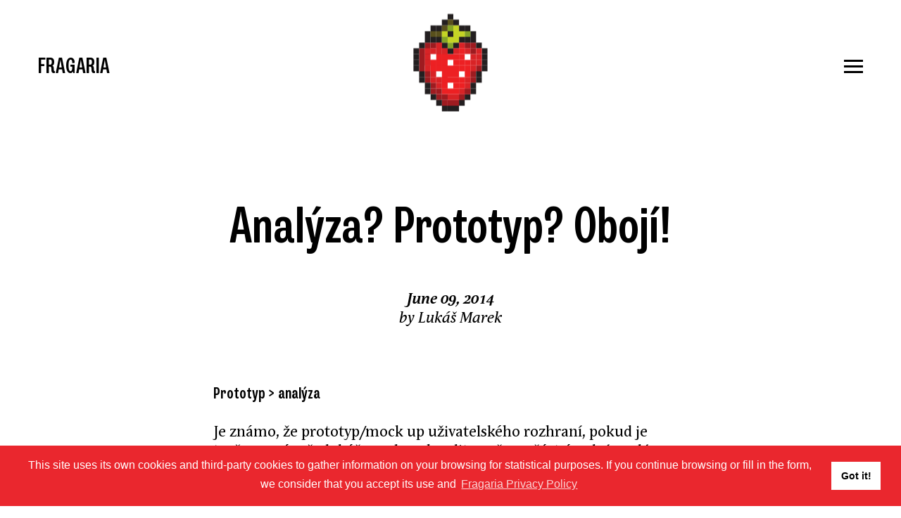

--- FILE ---
content_type: text/html; charset=utf-8
request_url: https://fragaria.cz/blog/2014/06/09/analyza-prototyp-oboji/
body_size: 4790
content:
<!DOCTYPE html> <html lang="en" dir="ltr" itemtype="http://schema.org/WebPage" itemscope=""> <head> <meta charset="utf-8"> <meta http-equiv="X-UA-Compatible" content="IE=edge"> <meta name="viewport" content="width=device-width, initial-scale=1, maximum-scale=1, user-scalable=no"> <meta name="HandheldFriendly" content="true"/> <title>Analýza? Prototyp? Obojí! | Fragaria.cz</title> <meta name="author" content="Fragaria s.r.o."/> <meta name="robots" content="index,follow"/> <meta name="description" content="Prototyp &gt; analýza"> <meta name="keywords" content="software, software development, web apps, vývoj software, webové aplikace, python, javascript, typescript, java, angular, vue, elasticsearch, html, css, prototyp, mockup, angularjs"/> <meta property="og:url" content="https://fragaria.cz/blog/2014/06/09/analyza-prototyp-oboji/"/> <meta property="og:type" content="website"/> <meta property="og:title" content="Analýza? Prototyp? Obojí! | Fragaria.cz"/> <meta property="og:description" content="Prototyp &gt; analýza"/> <meta property="og:image" content="https://fragaria.cz/assets/img/strawberry_1200-600.png"/> <link rel="apple-touch-icon" sizes="180x180" href="/assets/favicons/apple-touch-icon.png"> <link rel="icon" type="image/png" sizes="32x32" href="/assets/favicons/favicon-32x32.png"> <link rel="icon" type="image/png" sizes="16x16" href="/assets/favicons/favicon-16x16.png"> <link rel="manifest" href="/assets/favicons/site.webmanifest"> <link rel="mask-icon" href="/assets/favicons/safari-pinned-tab.svg" color="#ea272e"> <link rel="shortcut icon" href="/favicon.ico"> <meta name="msapplication-TileColor" content="#ea272e"> <meta name="msapplication-config" content="/assets/favicons/browserconfig.xml"> <meta name="theme-color" content="#ea272e"> <script>
    (function(i,s,o,g,r,a,m){i['GoogleAnalyticsObject']=r;i[r]=i[r]||function(){
    (i[r].q=i[r].q||[]).push(arguments)},i[r].l=1*new Date();a=s.createElement(o),
    m=s.getElementsByTagName(o)[0];a.async=1;a.src=g;m.parentNode.insertBefore(a,m)
    })(window,document,'script','https://www.google-analytics.com/analytics.js','ga');

    ga('create', 'UA-9784905-1', 'auto');
    ga('send', 'pageview');
</script> <link rel="preload" href="https://res.cloudinary.com/fragaria/raw/upload/v1534234755/fragaria.cz/fonts/AndulkaTextPro.woff" as="font" type="font/woff" crossorigin> <link rel="preload" href="https://res.cloudinary.com/fragaria/raw/upload/v1534234755/fragaria.cz/fonts/AndulkaTextPro-Italic.woff" as="font" type="font/woff" crossorigin> <link rel="preload" href="https://res.cloudinary.com/fragaria/raw/upload/v1534234755/fragaria.cz/fonts/TriviaGroteskN2-Bold.woff" as="font" type="font/woff" crossorigin> <link rel="preload" href="/assets/fonts/fragariacz-icons.ttf?3rxsze" as="font" type="font/ttf" crossorigin="anonymous"> <link rel="preload" href="/assets/js/site.js?fefed86871033f8f71fee69716995b15" as="script"> <link rel="stylesheet" href="/assets/styles.css?d41d8cd98f00b204e9800998ecf8427e"> <link rel="alternate" type="application/atom+xml" href="/feed.xml" title="Blog | Fragaria.cz"/> <link rel="self" type="application/atom+xml" href="/feed.xml"/> <link rel="preload" href="https://fonts.googleapis.com/css?family=Source+Code+Pro" as="style"> <link rel="stylesheet" type="text/css" href="https://cdn.jsdelivr.net/npm/cookieconsent@3/build/cookieconsent.min.css"/> </head> <body class="page-container baseline-grid js-baseline-grid js-ie-warn"> <div class="old-ie-warning"> <img alt="Fragaria s.r.o." src="/assets/img/strawberry.svg"> <h1>Fragaria.cz</h1> <p>We are an <b>agile-thinking</b> company. Following the philosophy, we've decided not to support <b>Internet Explorer</b>. It's just not worth the effort. Since you're using it, you might experience various issues with the site.</p> <p>To see our website in it's full glance, we suggest using <a href="https://www.microsoft.com/en-us/windows/microsoft-edge">Microsoft Edge</a>, <a href="https://www.google.com/chrome/">Google Chrome</a>, <a href="https://www.opera.com/download">Opera</a> or <a href="https://www.mozilla.org/en-US/firefox/new/">Mozilla Firefox</a>.</p> <p><strong>Thanks for your understanding</strong>.</p> <span class="button js-ie-warn__dismiss" role="button">Dismiss</span> </div> <nav id="js-sitenav" class="sitenav js-sitenav" role="navigation" itemscope itemtype="http://schema.org/SiteNavigationElement"> <div class="sitenav__container"> <div class="content-block content-block__cover--mobile"> <div class="sitenav__menu js-sitenav-menu"> <a href="/" class="sitenav__company typeset__anchor--nounderline" itemprop="url"><span itemprop="name">Fragaria</span></a> <a class="sitenav__brand" href="/"> <img alt="Fragaria s.r.o." src="/assets/img/strawberry.svg"> </a> <button class="sitenav__menutoggle hamburger hamburger--collapse js-sitenav-menu__toggle" type="button" aria-label="Menu" aria-controls="js-sitenav" aria-expanded="false"> <span class="hamburger-box"> <span class="hamburger-inner"></span> </span> </button> </div> <ul class="sitenav__linkset"> <li class="sitenav__linkset-item js-sitenav__link"><a href="/#projects" class="sitenav__link typeset__anchor--nounderline js-sitenav-menu__anchor" itemprop="url"><span itemprop="name">Projects</span></a></li> <li class="sitenav__linkset-item js-sitenav__link"><a href="/how-we-work/" class="sitenav__link typeset__anchor--nounderline js-sitenav-menu__anchor" itemprop="url"><span itemprop="name">How we work</span></a></li> <li class="sitenav__linkset-item js-sitenav__link"><a href="/blog/" class="sitenav__link typeset__anchor--nounderline js-sitenav-menu__anchor" itemprop="url"><span itemprop="name">Blog</span></a></li> <li class="sitenav__linkset-item js-sitenav__link"><a href="/work-with-us/" class="sitenav__link typeset__anchor--nounderline js-sitenav-menu__anchor" itemprop="url"><span itemprop="name">Work with us</span></a></li> <li class="sitenav__linkset-item js-sitenav__link"><a href="/#get-in-touch" class="sitenav__link typeset__anchor--nounderline js-sitenav-menu__anchor" itemprop="url"><span itemprop="name">Contact</span></a></li> </ul> </div> </div> </nav> <div class="page-container__inner sitenav-wrapper"> <div class="sitenav-wrapper__push"> <article itemtype="https://schema.org/TechArticle" itemscope class="article" lang="cs"> <div class="content-block typeset"> <h1 itemprop="name" class="article__headline">Analýza? Prototyp? Obojí!</h1> <meta itemprop="headline" content="Analýza? Prototyp? Obojí!"> <div itemprop="publisher" itemtype="http://schema.org/Organization" class="hidden" itemscope> <div itemprop="logo" itemtype="http://schema.org/ImageObject" itemscope=""> <meta itemprop="url" content="https://fragaria.cz/assets/img/strawberry.svg"> </div> <meta itemprop="name" content="Fragaria s.r.o."> </div> <p class="article__meta"> <meta itemprop="datePublished" content=""/> <span class="article__pubdate">June 09, 2014</span> <span itemprop="author" itemtype="http://schema.org/Person" itemscope="" class="article__author"> by <span itemprop="name">Lukáš Marek</span> </span> <meta itemprop="publisher"></meta> </p> <div class="article__content-wrap"> <div class="article__content article-typeset js-auto-add-headline-anchors hypenize"> <h3 id="prototyp--analýza">Prototyp &gt; analýza</h3> <p>Je známo, že prototyp/mock up uživatelského rozhraní, pokud je tvořen správně, dokáže zcela nahradit značnou část úvodní analýzy. Zejména v případech, kdy je zákazník technikou nepolíben, nemá podle mého valný smysl předvádět znalosti UML modelování a zahrnovat ho desítkami diagramů a mnoha stránkami popisu. Ukázaná platí!</p> <p>Všichni víme, jak k UML diagramům přistupuje standardní projektový manažer – v lepším případě přizná, že tomu vůbec nerozumí, v horším vše schválí a v dalších fázích projektu není o překvapení nouze.</p> <figure class="figure content-block__cover--mobile "> <img src="http://upload.wikimedia.org/wikipedia/commons/7/72/ER_Diagram_MMORPG.png" srcset="" class="figure__image js-fix-baseline"/> <figcaption class="figure__caption">Takhle si tu aplikaci představujete?</figcaption> </figure> <p>Oproti tomu v případě prototypu zákazník ihned vidí, jak celá aplikace funguje a velmi rychle je odhalena většina nedomyšleností v zadání, resp. velmi rychle se zjistí, co je jak drahé na vývoj. Z toho důvodu se v rámci prototypování ještě výrazně mění zadání, což má hodně pozitivní dopad na použitelnost výsledného produktu. Ve Fragarii se tedy snažíme nechat si entitní UML model “pro sebe” a zákazníkovi představujeme rovnou uživatelské rozhraní aplikace – <strong>UI prototyp</strong>.</p> <h3 id="bootstrap--balsamiq">Bootstrap &gt; Balsamiq</h3> <p>Standardem pro vytváření prototypů je nástroj <a href="http://balsamiq.com/products/mockups/">Balsamiq Mockups</a>, s jehož pomocí dokáže navrhnout uživatelské rozhraní téměř kdokoliv. Důležitou <del>výhodou</del> <del>nevýhodou</del> <strong>vlastností</strong> Balsamiq je, že obrázky, které z něho lezou jsou schválně jednoduché a ošklivé (wireframes). To má odvést zákazníka od nepodstatností jako jsou barvy tlačítek, fonty a umožnit mu soustředit se na podstatu věci. Pokud zákazník s wireframes již pracoval, tak to může fungovat. Pokud je vidí poprvé, míra jeho zmatení je značná.</p> <p>My jsme od wire-frames v Balsamiqu přešli rovnou k prototypování frontendu v HTML a CSS. Proč?</p> <h4 id="rychlost">Rychlost</h4> <p>“Nastřelit” jednoduchou stránku v <a href="http://getbootstrap.com/components/">Bootstrapu</a> umím skoro stejně rychle, jako jí nakreslit v Balsamiqu. A to jsem mezi kolegy spíš z pomalejších – nepoužívám totiž <em>vim</em> :-).</p> <h4 id="reálnost">Reálnost</h4> <p>Výsledný prototyp vypadá jako reálná webová aplikace, což je z pohledu zákazníka jistě plus.</p> <h4 id="interaktivita">Interaktivita</h4> <p>Většina moderních webových aplikací používá ve velké míře Javascript a naše nejsou výjimkou. Problém je, že real time vyhledávání v seznamu faktur prostě na obrázku neukážeme. A dlouze o tom mluvit je takové – plytké. Takže zapojíme Javascript (jasně, <a href="https://angularjs.org/">Angular.js</a>) a můžeme zákazníkovi rychle ukázat, jak se budou jednotlivé prvky na stránce chovat.</p> <h4 id="reálná-data">Reálná data</h4> <p>Lorem ipsum a jeho česká verze <a href="http://cs.blabot.net/">Blábot</a> je určitě užitečná věc, ale opět – není nad reálná data. Pokud se nasypou do Google Spreadsheet, dají se jednoduše načíst jako JSON a zobrazit v prototypu.</p> <h4 id="budoucí-využitelnost">Budoucí využitelnost</h4> <p>Jsou dvě možnosti, buď se prototyp zahodí s tím, že dobře posloužil jako zadání/analýza, nebo se “obarví” a frontend aplikace je na světě.</p> <h3 id="takže">Takže?</h3> <p><em>Nikdy neříkej nikdy</em>, ale u nás teď děláme prototypy jen interaktivní a pouze v HTML.</p> </div> </div> </div> <div class="content-block"> <div class="article__misc"> <div class="article__miscitem"> <div class="taglist " itemscope itemtype="http://schema.org/WebPage"> <a class="taglist__tag anchor anchor--emphasized" href="/blog/archive/tag/prototyp/" itemprop="relatedLink">prototyp, </a> <a class="taglist__tag anchor anchor--emphasized" href="/blog/archive/tag/mockup/" itemprop="relatedLink">mockup, </a> <a class="taglist__tag anchor anchor--emphasized" href="/blog/archive/tag/angularjs/" itemprop="relatedLink">angularjs</a> </div> </div> <div class="article__miscitem"> <div class="sharebox"> <ul class="sharebox__items"> <li class="sharebox__item sharebox__item--twitter"> <a class="sharebox__item-body" href="https://twitter.com/intent/tweet?text=Analýza? Prototyp? Obojí!&url=https://fragaria.cz/blog/2014/06/09/analyza-prototyp-oboji/&via=&related=" target="_blank" rel="noopener" title="Share on Twitter"><span>Share on Twitter</span></a> </li> <li class="sharebox__item sharebox__item--facebook"> <a class="sharebox__item-body" href="https://facebook.com/sharer.php?u=https://fragaria.cz/blog/2014/06/09/analyza-prototyp-oboji/" target="_blank" rel="noopener" title="Share on Facebook"><span>Share on Facebook</span></a> </li> </ul> </div> </div> </div> </div> </article> <footer class="content-block"> <div class="footer"> <div class="footer__meta"> <a href="/"> <img alt="Fragaria s.r.o." class="footer__brand" src="/assets/img/strawberry.svg"> </a> <div class="footer__copy"> <div class="footer__copy-line footer__copy-line--emphasized">FRAGARIA &copy; 2026</div> <div class="footer__copy-line">Talk is cheap, show me the code.</div> </div> </div> <div class="footer__social"> <a href="https://www.youtube.com/channel/UCz1zwJ9_6-IVdX6oCvq6T_g" class="icon--youtube footer__social-icon" title="Youtube channel"></a> <a href="https://twitter.com/fragariacz" class="icon--twitter footer__social-icon" title="Twitter profile page"></a> <a href="https://linkedin.com/company/fragaria-ltd" class="icon--linkedin footer__social-icon" title="LinkedIn profile page"></a> <a href="https://github.com/fragaria" class="icon--github footer__social-icon" title="GitHub profile page"></a> <a href="https://stackshare.io/fragaria" class="icon--stackshare footer__social-icon" title="Stackshare profile page"></a> </div> </div> </footer> </div> </div> <script src="https://cdn.jsdelivr.net/npm/cookieconsent@3/build/cookieconsent.min.js" data-cfasync="false"></script> <script src="/assets/js/smoothscroll.js"></script> <script src="/assets/js/element-closest.js"></script> <script src="/assets/js/site.js?fefed86871033f8f71fee69716995b15"></script> <script type="text/javascript" src="/assets/js/register-sw.js"></script> </body> </html>

--- FILE ---
content_type: text/css; charset=utf-8
request_url: https://fragaria.cz/assets/styles.css?d41d8cd98f00b204e9800998ecf8427e
body_size: 13650
content:
@import url("https://fonts.googleapis.com/css?family=Source+Code+Pro");*{-webkit-box-sizing:border-box;box-sizing:border-box}html,body,div,span,applet,object,iframe,h1,h2,h3,h4,h5,h6,p,blockquote,pre,a,abbr,acronym,address,big,cite,code,del,dfn,em,img,ins,kbd,q,s,samp,small,strike,strong,sub,sup,tt,var,b,u,i,center,dl,dt,dd,ol,ul,li,fieldset,form,label,legend,table,caption,tbody,tfoot,thead,tr,th,td,article,aside,canvas,details,embed,figure,figcaption,footer,header,hgroup,menu,nav,output,ruby,section,summary,time,mark,audio,video{margin:0;padding:0;border:0;font-size:100%;font:inherit;vertical-align:baseline}article,aside,details,figcaption,figure,footer,header,hgroup,menu,nav,section{display:block}html,body{height:100%}a img{border:none}blockquote{quotes:none}blockquote:before,blockquote:after{content:'';content:none}table{border-collapse:collapse;border-spacing:0}caption,th,td{text-align:left;font-weight:normal;vertical-align:middle}input{-webkit-appearance:none;-moz-appearance:none;appearance:none}@font-face{font-family:"fragariacz-icons";src:url("/assets/fonts/fragariacz-icons.eot?9rc3rg");src:url("/assets/fonts/fragariacz-icons.eot?9rc3rg#iefix") format("embedded-opentype"),url("/assets/fonts/fragariacz-icons.ttf?9rc3rg") format("truetype"),url("/assets/fonts/fragariacz-icons.woff?9rc3rg") format("woff"),url("/assets/fonts/fragariacz-icons.svg?9rc3rg#fragariacz-icons") format("svg");font-weight:normal;font-style:normal;font-display:block}[class^="icon--"],[class*=" icon--"]{font-family:"fragariacz-icons" !important;speak:never;font-style:normal;font-weight:normal;font-variant:normal;text-transform:none;line-height:1;-webkit-font-smoothing:antialiased;-moz-osx-font-smoothing:grayscale}.icon--youtube:before{content:""}.icon--power:before{content:""}.icon--house:before{content:""}.icon--location:before{content:""}.icon--phone:before{content:""}.icon--linkedin:before{content:""}.icon--github:before{content:""}.icon--twitter:before{content:""}.icon--facebook:before{content:""}.icon--stackshare:before{content:""}.icon--open-source:before{content:""}.icon--city:before{content:""}.icon--beer:before{content:""}.icon--arrow-down:before{content:""}.icon--link:before{content:""}.icon--city:before{content:""}.icon--beer:before{content:""}.icon--thermometer:before{content:""}.icon--at:before{content:""}.icon--paw:before{content:""}@font-face{font-family:"Andulka Text Pro";src:url("https://res.cloudinary.com/fragaria/raw/upload/v1534234755/fragaria.cz/fonts/AndulkaTextPro.woff") format("woff");src:url("https://res.cloudinary.com/fragaria/raw/upload/v1534234755/fragaria.cz/fonts/AndulkaTextPro.eot");src:url("https://res.cloudinary.com/fragaria/raw/upload/v1534234755/fragaria.cz/fonts/AndulkaTextPro.eot#iefix") format("embedded-opentype"),url("https://res.cloudinary.com/fragaria/raw/upload/v1534234755/fragaria.cz/fonts/AndulkaTextPro.woff") format("woff"),url("https://res.cloudinary.com/fragaria/raw/upload/v1534234755/fragaria.cz/fonts/AndulkaTextPro.ttf") format("truetype"),url("https://res.cloudinary.com/fragaria/raw/upload/v1534234755/fragaria.cz/fonts/AndulkaTextPro.svg") format("svg");font-weight:normal;font-style:normal;font-display:fallback}@font-face{font-family:"Andulka Text Pro";src:url("https://res.cloudinary.com/fragaria/raw/upload/v1534234755/fragaria.cz/fonts/AndulkaTextPro-Italic.woff") format("woff");src:url("https://res.cloudinary.com/fragaria/raw/upload/v1534234755/fragaria.cz/fonts/AndulkaTextPro-Italic.eot");src:url("https://res.cloudinary.com/fragaria/raw/upload/v1534234755/fragaria.cz/fonts/AndulkaTextPro-Italic.eot#iefix") format("embedded-opentype"),url("https://res.cloudinary.com/fragaria/raw/upload/v1534234755/fragaria.cz/fonts/AndulkaTextPro-Italic.woff") format("woff"),url("https://res.cloudinary.com/fragaria/raw/upload/v1534234755/fragaria.cz/fonts/AndulkaTextPro-Italic.ttf") format("truetype"),url("https://res.cloudinary.com/fragaria/raw/upload/v1534234755/fragaria.cz/fonts/AndulkaTextPro-Italic.svg") format("svg");font-weight:normal;font-style:italic;font-display:fallback}@font-face{font-family:"Andulka Text Pro";src:url("https://res.cloudinary.com/fragaria/raw/upload/v1534234755/fragaria.cz/fonts/AndulkaTextPro-Bold.woff") format("woff");src:url("https://res.cloudinary.com/fragaria/raw/upload/v1534234755/fragaria.cz/fonts/AndulkaTextPro-Bold.eot");src:url("https://res.cloudinary.com/fragaria/raw/upload/v1534234755/fragaria.cz/fonts/AndulkaTextPro-Bold.eot#iefix") format("embedded-opentype"),url("https://res.cloudinary.com/fragaria/raw/upload/v1534234755/fragaria.cz/fonts/AndulkaTextPro-Bold.woff") format("woff"),url("https://res.cloudinary.com/fragaria/raw/upload/v1534234755/fragaria.cz/fonts/AndulkaTextPro-Bold.ttf") format("truetype"),url("https://res.cloudinary.com/fragaria/raw/upload/v1534234755/fragaria.cz/fonts/AndulkaTextPro-Bold.svg") format("svg");font-weight:bold;font-style:normal;font-display:fallback}@font-face{font-family:"Andulka Text Pro";src:url("https://res.cloudinary.com/fragaria/raw/upload/v1534234755/fragaria.cz/fonts/AndulkaTextPro-BoldItalic.woff") format("woff");src:url("https://res.cloudinary.com/fragaria/raw/upload/v1534234755/fragaria.cz/fonts/AndulkaTextPro-BoldItalic.eot");src:url("https://res.cloudinary.com/fragaria/raw/upload/v1534234755/fragaria.cz/fonts/AndulkaTextPro-BoldItalic.eot#iefix") format("embedded-opentype"),url("https://res.cloudinary.com/fragaria/raw/upload/v1534234755/fragaria.cz/fonts/AndulkaTextPro-BoldItalic.woff") format("woff"),url("https://res.cloudinary.com/fragaria/raw/upload/v1534234755/fragaria.cz/fonts/AndulkaTextPro-BoldItalic.ttf") format("truetype"),url("https://res.cloudinary.com/fragaria/raw/upload/v1534234755/fragaria.cz/fonts/AndulkaTextPro-BoldItalic.svg") format("svg");font-weight:bold;font-style:italic;font-display:fallback}@font-face{font-family:"Trivia Grotesk N2";src:url("https://res.cloudinary.com/fragaria/raw/upload/v1534234755/fragaria.cz/fonts/TriviaGroteskN2-Bold.woff") format("woff");src:url("https://res.cloudinary.com/fragaria/raw/upload/v1534234755/fragaria.cz/fonts/TriviaGroteskN2-Bold.eot");src:url("https://res.cloudinary.com/fragaria/raw/upload/v1534234755/fragaria.cz/fonts/TriviaGroteskN2-Bold.eot#iefix") format("embedded-opentype"),url("https://res.cloudinary.com/fragaria/raw/upload/v1534234755/fragaria.cz/fonts/TriviaGroteskN2-Bold.woff") format("woff"),url("https://res.cloudinary.com/fragaria/raw/upload/v1534234755/fragaria.cz/fonts/TriviaGroteskN2-Bold.ttf") format("truetype"),url("https://res.cloudinary.com/fragaria/raw/upload/v1534234755/fragaria.cz/fonts/TriviaGroteskN2-Bold.svg") format("svg");font-weight:bold;font-style:normal;font-display:fallback}/*! * Hamburgers * @description Tasty CSS-animated hamburgers * @author Jonathan Suh @jonsuh * @site https://jonsuh.com/hamburgers * @link https://github.com/jonsuh/hamburgers */.hamburger{padding:0 0;display:inline-block;cursor:pointer;-webkit-transition-property:opacity, -webkit-filter;transition-property:opacity, -webkit-filter;transition-property:opacity, filter;transition-property:opacity, filter, -webkit-filter;-webkit-transition-duration:.15s;transition-duration:.15s;-webkit-transition-timing-function:linear;transition-timing-function:linear;font:inherit;color:inherit;text-transform:none;background-color:transparent;border:0;margin:0;overflow:visible;outline:none;-webkit-box-ordinal-group:4;-ms-flex-order:3;order:3}.hamburger:hover{opacity:1}.hamburger-box{width:1.5rem;height:19px;display:block;position:relative}.hamburger-inner{display:block;top:50%;margin-top:-1.5px}.hamburger-inner,.hamburger-inner::before,.hamburger-inner::after{width:1.5rem;height:3px;background-color:#000;border-radius:0;position:absolute;-webkit-transition-property:-webkit-transform;transition-property:-webkit-transform;transition-property:transform;transition-property:transform, -webkit-transform;-webkit-transition-duration:0.15s;transition-duration:0.15s;-webkit-transition-timing-function:ease;transition-timing-function:ease}.hamburger-inner::before,.hamburger-inner::after{content:"";display:block}.hamburger-inner::before{top:-8px}.hamburger-inner::after{bottom:-8px}.hamburger:hover .hamburger-inner,.hamburger:hover .hamburger-inner::before,.hamburger:hover .hamburger-inner::after{background-color:#ea272e}.hamburger--collapse .hamburger-inner{top:auto;bottom:0;-webkit-transition-duration:0.13s;transition-duration:0.13s;-webkit-transition-delay:0.13s;transition-delay:0.13s;-webkit-transition-timing-function:cubic-bezier(0.55, 0.055, 0.675, 0.19);transition-timing-function:cubic-bezier(0.55, 0.055, 0.675, 0.19)}.hamburger--collapse .hamburger-inner::after{top:-16px;-webkit-transition:top 0.2s 0.2s cubic-bezier(0.33333, 0.66667, 0.66667, 1),opacity 0.1s linear;transition:top 0.2s 0.2s cubic-bezier(0.33333, 0.66667, 0.66667, 1),opacity 0.1s linear}.hamburger--collapse .hamburger-inner::before{-webkit-transition:top 0.12s 0.2s cubic-bezier(0.33333, 0.66667, 0.66667, 1),-webkit-transform 0.13s cubic-bezier(0.55, 0.055, 0.675, 0.19);transition:top 0.12s 0.2s cubic-bezier(0.33333, 0.66667, 0.66667, 1),-webkit-transform 0.13s cubic-bezier(0.55, 0.055, 0.675, 0.19);transition:top 0.12s 0.2s cubic-bezier(0.33333, 0.66667, 0.66667, 1),transform 0.13s cubic-bezier(0.55, 0.055, 0.675, 0.19);transition:top 0.12s 0.2s cubic-bezier(0.33333, 0.66667, 0.66667, 1),transform 0.13s cubic-bezier(0.55, 0.055, 0.675, 0.19),-webkit-transform 0.13s cubic-bezier(0.55, 0.055, 0.675, 0.19)}.hamburger--collapse.is-active .hamburger-inner{-webkit-transform:translate3d(0, -8px, 0) rotate(-45deg);transform:translate3d(0, -8px, 0) rotate(-45deg);-webkit-transition-delay:0.22s;transition-delay:0.22s;-webkit-transition-timing-function:cubic-bezier(0.215, 0.61, 0.355, 1);transition-timing-function:cubic-bezier(0.215, 0.61, 0.355, 1)}.hamburger--collapse.is-active .hamburger-inner::after{top:0;opacity:0;-webkit-transition:top 0.2s cubic-bezier(0.33333, 0, 0.66667, 0.33333),opacity 0.1s 0.22s linear;transition:top 0.2s cubic-bezier(0.33333, 0, 0.66667, 0.33333),opacity 0.1s 0.22s linear}.hamburger--collapse.is-active .hamburger-inner::before{top:0;-webkit-transform:rotate(-90deg);transform:rotate(-90deg);-webkit-transition:top 0.1s 0.16s cubic-bezier(0.33333, 0, 0.66667, 0.33333),-webkit-transform 0.13s 0.25s cubic-bezier(0.215, 0.61, 0.355, 1);transition:top 0.1s 0.16s cubic-bezier(0.33333, 0, 0.66667, 0.33333),-webkit-transform 0.13s 0.25s cubic-bezier(0.215, 0.61, 0.355, 1);transition:top 0.1s 0.16s cubic-bezier(0.33333, 0, 0.66667, 0.33333),transform 0.13s 0.25s cubic-bezier(0.215, 0.61, 0.355, 1);transition:top 0.1s 0.16s cubic-bezier(0.33333, 0, 0.66667, 0.33333),transform 0.13s 0.25s cubic-bezier(0.215, 0.61, 0.355, 1),-webkit-transform 0.13s 0.25s cubic-bezier(0.215, 0.61, 0.355, 1)}html{font-size:112.5%;-webkit-text-size-adjust:100%;-webkit-font-smoothing:antialiased;-ms-text-size-adjust:100%}@media screen and (min-width: 40em){html{font-size:112.5%}}@media screen and (min-width: 50em){html{font-size:112.5%}}@media screen and (min-width: 64em){html{font-size:112.5%}}@media screen and (min-width: 100em){html{font-size:112.5%}}img{max-width:100%;height:auto}audio,video{width:100%}body{font-family:'Andulka Text Pro', Georgia, Palatino, serif;font-style:normal;font-weight:normal;color:#000;background:#fff;height:100%;display:-webkit-box;display:-ms-flexbox;display:flex;-webkit-box-orient:vertical;-webkit-box-direction:normal;-ms-flex-direction:column;flex-direction:column;overflow-x:hidden;scroll-behavior:smooth}@media screen and (max-width: 35.5554555556em){body{font-size:.9444444444rem}}@media screen and (min-width: 35.5555555556em) and (max-width: 44.4443444444em){body{font-size:.9444444444rem}}@media screen and (min-width: 44.4444444444em) and (max-width: 56.8887888889em){body{font-size:1rem}}@media screen and (min-width: 56.8888888889em) and (max-width: 88.8887888889em){body{font-size:1rem}}@media screen and (min-width: 88.8888888889em){body{font-size:1rem}}a{color:#000;text-decoration:none}a:not(a.nohover){-webkit-transition:color .1s ease-in-out;transition:color .1s ease-in-out}a:not(a.nohover):hover,a:not(a.nohover):active,a:not(a.nohover):focus{color:#ea272e}::-moz-selection{background:#ea272e;color:#fff;text-shadow:none}::selection{background:#ea272e;color:#fff;text-shadow:none}.typeset p{-webkit-font-feature-settings:"kern", "onum", "liga";font-feature-settings:"kern", "onum", "liga"}@media screen and (max-width: 35.5554555556em){.typeset p{font-family:'Andulka Text Pro', Georgia, Palatino, serif;font-size:1rem;margin-bottom:1.07rem;line-height:1.5rem;padding-top:.43rem}}@media screen and (min-width: 35.5555555556em) and (max-width: 44.4443444444em){.typeset p{font-family:'Andulka Text Pro', Georgia, Palatino, serif;font-size:1rem;margin-bottom:1.07rem;line-height:1.5rem;padding-top:.43rem}}@media screen and (min-width: 44.4444444444em) and (max-width: 56.8887888889em){.typeset p{font-family:'Andulka Text Pro', Georgia, Palatino, serif;font-size:1.1111111111rem;margin-bottom:1.1055555556rem;line-height:1.5rem;padding-top:.3944444444rem}}@media screen and (min-width: 56.8888888889em) and (max-width: 88.8887888889em){.typeset p{font-family:'Andulka Text Pro', Georgia, Palatino, serif;font-size:1.1111111111rem;margin-bottom:1.1055555556rem;line-height:1.5rem;padding-top:.3944444444rem}}@media screen and (min-width: 88.8888888889em){.typeset p{font-family:'Andulka Text Pro', Georgia, Palatino, serif;font-size:1.1111111111rem;margin-bottom:1.1055555556rem;line-height:1.5rem;padding-top:.3944444444rem}}@media screen and (max-width: 35.5554555556em){.typeset p.alpha{font-family:'Andulka Text Pro', Georgia, Palatino, serif;font-size:2.6666666667rem;margin-bottom:.8533333333rem;line-height:3rem;padding-top:.6466666667rem}}@media screen and (min-width: 35.5555555556em) and (max-width: 44.4443444444em){.typeset p.alpha{font-family:'Andulka Text Pro', Georgia, Palatino, serif;font-size:3.5555555556rem;margin-bottom:1.1377777778rem;line-height:3rem;padding-top:.3622222222rem}}@media screen and (min-width: 44.4444444444em) and (max-width: 56.8887888889em){.typeset p.alpha{font-family:'Andulka Text Pro', Georgia, Palatino, serif;font-size:4rem;margin-bottom:1.28rem;line-height:3rem;padding-top:.22rem}}@media screen and (min-width: 56.8888888889em) and (max-width: 88.8887888889em){.typeset p.alpha{font-family:'Andulka Text Pro', Georgia, Palatino, serif;font-size:4rem;margin-bottom:1.28rem;line-height:3rem;padding-top:.22rem}}@media screen and (min-width: 88.8888888889em){.typeset p.alpha{font-family:'Andulka Text Pro', Georgia, Palatino, serif;font-size:4rem;margin-bottom:1.28rem;line-height:3rem;padding-top:.22rem}}@media screen and (max-width: 35.5554555556em){.typeset p.beta{font-family:'Andulka Text Pro', Georgia, Palatino, serif;font-size:2rem;margin-bottom:.64rem;line-height:3rem;padding-top:.86rem}}@media screen and (min-width: 35.5555555556em) and (max-width: 44.4443444444em){.typeset p.beta{font-family:'Andulka Text Pro', Georgia, Palatino, serif;font-size:2rem;margin-bottom:.64rem;line-height:3rem;padding-top:.86rem}}@media screen and (min-width: 44.4444444444em) and (max-width: 56.8887888889em){.typeset p.beta{font-family:'Andulka Text Pro', Georgia, Palatino, serif;font-size:3.5555555556rem;margin-bottom:1.1377777778rem;line-height:3rem;padding-top:.3622222222rem}}@media screen and (min-width: 56.8888888889em) and (max-width: 88.8887888889em){.typeset p.beta{font-family:'Andulka Text Pro', Georgia, Palatino, serif;font-size:3.5555555556rem;margin-bottom:1.1377777778rem;line-height:3rem;padding-top:.3622222222rem}}@media screen and (min-width: 88.8888888889em){.typeset p.beta{font-family:'Andulka Text Pro', Georgia, Palatino, serif;font-size:3.5555555556rem;margin-bottom:1.1377777778rem;line-height:3rem;padding-top:.3622222222rem}}@media screen and (max-width: 35.5554555556em){.typeset p.gamma{font-family:'Andulka Text Pro', Georgia, Palatino, serif;font-size:1.6666666667rem;margin-bottom:.5333333333rem;line-height:3rem;padding-top:.9666666667rem}}@media screen and (min-width: 35.5555555556em) and (max-width: 44.4443444444em){.typeset p.gamma{font-family:'Andulka Text Pro', Georgia, Palatino, serif;font-size:1.6666666667rem;margin-bottom:.5333333333rem;line-height:3rem;padding-top:.9666666667rem}}@media screen and (min-width: 44.4444444444em) and (max-width: 56.8887888889em){.typeset p.gamma{font-family:'Andulka Text Pro', Georgia, Palatino, serif;font-size:2rem;margin-bottom:.64rem;line-height:3rem;padding-top:.86rem}}@media screen and (min-width: 56.8888888889em) and (max-width: 88.8887888889em){.typeset p.gamma{font-family:'Andulka Text Pro', Georgia, Palatino, serif;font-size:2rem;margin-bottom:.64rem;line-height:3rem;padding-top:.86rem}}@media screen and (min-width: 88.8888888889em){.typeset p.gamma{font-family:'Andulka Text Pro', Georgia, Palatino, serif;font-size:2rem;margin-bottom:.64rem;line-height:3rem;padding-top:.86rem}}@media screen and (max-width: 35.5554555556em){.typeset p.delta{font-family:'Andulka Text Pro', Georgia, Palatino, serif;font-size:1.3333333333rem;margin-bottom:1.1766666667rem;line-height:1.5rem;padding-top:.3233333333rem}}@media screen and (min-width: 35.5555555556em) and (max-width: 44.4443444444em){.typeset p.delta{font-family:'Andulka Text Pro', Georgia, Palatino, serif;font-size:1.3333333333rem;margin-bottom:1.1766666667rem;line-height:1.5rem;padding-top:.3233333333rem}}@media screen and (min-width: 44.4444444444em) and (max-width: 56.8887888889em){.typeset p.delta{font-family:'Andulka Text Pro', Georgia, Palatino, serif;font-size:1.7055555556rem;margin-bottom:1.2957777778rem;line-height:1.5rem;padding-top:.2042222222rem}}@media screen and (min-width: 56.8888888889em) and (max-width: 88.8887888889em){.typeset p.delta{font-family:'Andulka Text Pro', Georgia, Palatino, serif;font-size:1.7055555556rem;margin-bottom:1.2957777778rem;line-height:1.5rem;padding-top:.2042222222rem}}@media screen and (min-width: 88.8888888889em){.typeset p.delta{font-family:'Andulka Text Pro', Georgia, Palatino, serif;font-size:1.7055555556rem;margin-bottom:1.2957777778rem;line-height:1.5rem;padding-top:.2042222222rem}}.typeset p+.figure{padding-top:1.5rem}.typeset h1,.typeset h2,.typeset h3,.typeset h4,.typeset h5,.typeset h6{-webkit-font-feature-settings:"dlig", "liga", "lnum", "kern";font-feature-settings:"dlig", "liga", "lnum", "kern";font-style:normal;font-weight:bold}@media screen and (max-width: 35.5554555556em){.typeset h1,.typeset .alpha{font-family:'Trivia Grotesk N2', Helvetica, Arial, sans-serif;font-size:1.6666666667rem;margin-bottom:-.5891666667rem;line-height:2.295rem;padding-top:.5891666667rem}}@media screen and (min-width: 35.5555555556em) and (max-width: 44.4443444444em){.typeset h1,.typeset .alpha{font-family:'Trivia Grotesk N2', Helvetica, Arial, sans-serif;font-size:1.6666666667rem;margin-bottom:-.5891666667rem;line-height:2.295rem;padding-top:.5891666667rem}}@media screen and (min-width: 44.4444444444em) and (max-width: 56.8887888889em){.typeset h1,.typeset .alpha{font-family:'Trivia Grotesk N2', Helvetica, Arial, sans-serif;font-size:2rem;margin-bottom:-.4775rem;line-height:2.295rem;padding-top:.4775rem}}@media screen and (min-width: 56.8888888889em) and (max-width: 88.8887888889em){.typeset h1,.typeset .alpha{font-family:'Trivia Grotesk N2', Helvetica, Arial, sans-serif;font-size:2rem;margin-bottom:-.4775rem;line-height:2.295rem;padding-top:.4775rem}}@media screen and (min-width: 88.8888888889em){.typeset h1,.typeset .alpha{font-family:'Trivia Grotesk N2', Helvetica, Arial, sans-serif;font-size:2rem;margin-bottom:-.4775rem;line-height:2.295rem;padding-top:.4775rem}}@media screen and (max-width: 35.5554555556em){.typeset h1.anchor-shift,.typeset .alpha.anchor-shift{font-family:'Trivia Grotesk N2', Helvetica, Arial, sans-serif;font-size:1.6666666667rem;margin-bottom:-.5891666667rem;line-height:2.295rem;padding-top:5.0891666667rem;margin-top:-4.5rem}}@media screen and (min-width: 35.5555555556em) and (max-width: 44.4443444444em){.typeset h1.anchor-shift,.typeset .alpha.anchor-shift{font-family:'Trivia Grotesk N2', Helvetica, Arial, sans-serif;font-size:1.6666666667rem;margin-bottom:-.5891666667rem;line-height:2.295rem;padding-top:5.0891666667rem;margin-top:-4.5rem}}@media screen and (min-width: 44.4444444444em) and (max-width: 56.8887888889em){.typeset h1.anchor-shift,.typeset .alpha.anchor-shift{font-family:'Trivia Grotesk N2', Helvetica, Arial, sans-serif;font-size:2rem;margin-bottom:-.4775rem;line-height:2.295rem;padding-top:4.9775rem;margin-top:-4.5rem}}@media screen and (min-width: 56.8888888889em) and (max-width: 88.8887888889em){.typeset h1.anchor-shift,.typeset .alpha.anchor-shift{font-family:'Trivia Grotesk N2', Helvetica, Arial, sans-serif;font-size:2rem;margin-bottom:-.4775rem;line-height:2.295rem;padding-top:4.9775rem;margin-top:-4.5rem}}@media screen and (min-width: 88.8888888889em){.typeset h1.anchor-shift,.typeset .alpha.anchor-shift{font-family:'Trivia Grotesk N2', Helvetica, Arial, sans-serif;font-size:2rem;margin-bottom:-.4775rem;line-height:2.295rem;padding-top:4.9775rem;margin-top:-4.5rem}}@media screen and (max-width: 35.5554555556em){.typeset h2,.typeset .beta{font-family:'Trivia Grotesk N2', Helvetica, Arial, sans-serif;font-size:1.3333333333rem;margin-bottom:-1.0533333333rem;line-height:3rem;padding-top:1.0533333333rem}}@media screen and (min-width: 35.5555555556em) and (max-width: 44.4443444444em){.typeset h2,.typeset .beta{font-family:'Trivia Grotesk N2', Helvetica, Arial, sans-serif;font-size:1.3333333333rem;margin-bottom:-1.0533333333rem;line-height:3rem;padding-top:1.0533333333rem}}@media screen and (min-width: 44.4444444444em) and (max-width: 56.8887888889em){.typeset h2,.typeset .beta{font-family:'Trivia Grotesk N2', Helvetica, Arial, sans-serif;font-size:1.7055555556rem;margin-bottom:-.9286388889rem;line-height:3rem;padding-top:.9286388889rem}}@media screen and (min-width: 56.8888888889em) and (max-width: 88.8887888889em){.typeset h2,.typeset .beta{font-family:'Trivia Grotesk N2', Helvetica, Arial, sans-serif;font-size:1.7055555556rem;margin-bottom:-.9286388889rem;line-height:3rem;padding-top:.9286388889rem}}@media screen and (min-width: 88.8888888889em){.typeset h2,.typeset .beta{font-family:'Trivia Grotesk N2', Helvetica, Arial, sans-serif;font-size:1.7055555556rem;margin-bottom:-.9286388889rem;line-height:3rem;padding-top:.9286388889rem}}@media screen and (max-width: 35.5554555556em){.typeset h2.anchor-shift,.typeset .beta.anchor-shift{font-family:'Trivia Grotesk N2', Helvetica, Arial, sans-serif;font-size:1.3333333333rem;margin-bottom:-1.0533333333rem;line-height:3rem;padding-top:5.5533333333rem;margin-top:-4.5rem}}@media screen and (min-width: 35.5555555556em) and (max-width: 44.4443444444em){.typeset h2.anchor-shift,.typeset .beta.anchor-shift{font-family:'Trivia Grotesk N2', Helvetica, Arial, sans-serif;font-size:1.3333333333rem;margin-bottom:-1.0533333333rem;line-height:3rem;padding-top:5.5533333333rem;margin-top:-4.5rem}}@media screen and (min-width: 44.4444444444em) and (max-width: 56.8887888889em){.typeset h2.anchor-shift,.typeset .beta.anchor-shift{font-family:'Trivia Grotesk N2', Helvetica, Arial, sans-serif;font-size:1.7055555556rem;margin-bottom:-.9286388889rem;line-height:3rem;padding-top:5.4286388889rem;margin-top:-4.5rem}}@media screen and (min-width: 56.8888888889em) and (max-width: 88.8887888889em){.typeset h2.anchor-shift,.typeset .beta.anchor-shift{font-family:'Trivia Grotesk N2', Helvetica, Arial, sans-serif;font-size:1.7055555556rem;margin-bottom:-.9286388889rem;line-height:3rem;padding-top:5.4286388889rem;margin-top:-4.5rem}}@media screen and (min-width: 88.8888888889em){.typeset h2.anchor-shift,.typeset .beta.anchor-shift{font-family:'Trivia Grotesk N2', Helvetica, Arial, sans-serif;font-size:1.7055555556rem;margin-bottom:-.9286388889rem;line-height:3rem;padding-top:5.4286388889rem;margin-top:-4.5rem}}@media screen and (max-width: 35.5554555556em){.typeset h3,.typeset .gamma{font-family:'Trivia Grotesk N2', Helvetica, Arial, sans-serif;font-size:1.3333333333rem;margin-bottom:-1.0533333333rem;line-height:3rem;padding-top:1.0533333333rem}}@media screen and (min-width: 35.5555555556em) and (max-width: 44.4443444444em){.typeset h3,.typeset .gamma{font-family:'Trivia Grotesk N2', Helvetica, Arial, sans-serif;font-size:1.3333333333rem;margin-bottom:-1.0533333333rem;line-height:3rem;padding-top:1.0533333333rem}}@media screen and (min-width: 44.4444444444em) and (max-width: 56.8887888889em){.typeset h3,.typeset .gamma{font-family:'Trivia Grotesk N2', Helvetica, Arial, sans-serif;font-size:1.25rem;margin-bottom:-1.08125rem;line-height:3rem;padding-top:1.08125rem}}@media screen and (min-width: 56.8888888889em) and (max-width: 88.8887888889em){.typeset h3,.typeset .gamma{font-family:'Trivia Grotesk N2', Helvetica, Arial, sans-serif;font-size:1.25rem;margin-bottom:-1.08125rem;line-height:3rem;padding-top:1.08125rem}}@media screen and (min-width: 88.8888888889em){.typeset h3,.typeset .gamma{font-family:'Trivia Grotesk N2', Helvetica, Arial, sans-serif;font-size:1.25rem;margin-bottom:-1.08125rem;line-height:3rem;padding-top:1.08125rem}}@media screen and (max-width: 35.5554555556em){.typeset h3.anchor-shift,.typeset .gamma.anchor-shift{font-family:'Trivia Grotesk N2', Helvetica, Arial, sans-serif;font-size:1.3333333333rem;margin-bottom:-1.0533333333rem;line-height:3rem;padding-top:5.5533333333rem;margin-top:-4.5rem}}@media screen and (min-width: 35.5555555556em) and (max-width: 44.4443444444em){.typeset h3.anchor-shift,.typeset .gamma.anchor-shift{font-family:'Trivia Grotesk N2', Helvetica, Arial, sans-serif;font-size:1.3333333333rem;margin-bottom:-1.0533333333rem;line-height:3rem;padding-top:5.5533333333rem;margin-top:-4.5rem}}@media screen and (min-width: 44.4444444444em) and (max-width: 56.8887888889em){.typeset h3.anchor-shift,.typeset .gamma.anchor-shift{font-family:'Trivia Grotesk N2', Helvetica, Arial, sans-serif;font-size:1.25rem;margin-bottom:-1.08125rem;line-height:3rem;padding-top:5.58125rem;margin-top:-4.5rem}}@media screen and (min-width: 56.8888888889em) and (max-width: 88.8887888889em){.typeset h3.anchor-shift,.typeset .gamma.anchor-shift{font-family:'Trivia Grotesk N2', Helvetica, Arial, sans-serif;font-size:1.25rem;margin-bottom:-1.08125rem;line-height:3rem;padding-top:5.58125rem;margin-top:-4.5rem}}@media screen and (min-width: 88.8888888889em){.typeset h3.anchor-shift,.typeset .gamma.anchor-shift{font-family:'Trivia Grotesk N2', Helvetica, Arial, sans-serif;font-size:1.25rem;margin-bottom:-1.08125rem;line-height:3rem;padding-top:5.58125rem;margin-top:-4.5rem}}@media screen and (max-width: 35.5554555556em){.typeset h4,.typeset .delta{font-family:'Trivia Grotesk N2', Helvetica, Arial, sans-serif;font-size:1rem;margin-bottom:-.415rem;line-height:1.5rem;padding-top:.415rem}}@media screen and (min-width: 35.5555555556em) and (max-width: 44.4443444444em){.typeset h4,.typeset .delta{font-family:'Trivia Grotesk N2', Helvetica, Arial, sans-serif;font-size:1rem;margin-bottom:-.415rem;line-height:1.5rem;padding-top:.415rem}}@media screen and (min-width: 44.4444444444em) and (max-width: 56.8887888889em){.typeset h4,.typeset .delta{font-family:'Trivia Grotesk N2', Helvetica, Arial, sans-serif;font-size:1.1111111111rem;margin-bottom:-.3777777778rem;line-height:1.5rem;padding-top:.3777777778rem}}@media screen and (min-width: 56.8888888889em) and (max-width: 88.8887888889em){.typeset h4,.typeset .delta{font-family:'Trivia Grotesk N2', Helvetica, Arial, sans-serif;font-size:1.1111111111rem;margin-bottom:-.3777777778rem;line-height:1.5rem;padding-top:.3777777778rem}}@media screen and (min-width: 88.8888888889em){.typeset h4,.typeset .delta{font-family:'Trivia Grotesk N2', Helvetica, Arial, sans-serif;font-size:1.1111111111rem;margin-bottom:-.3777777778rem;line-height:1.5rem;padding-top:.3777777778rem}}@media screen and (max-width: 35.5554555556em){.typeset h4.anchor-shift,.typeset .delta.anchor-shift{font-family:'Trivia Grotesk N2', Helvetica, Arial, sans-serif;font-size:1rem;margin-bottom:-.415rem;line-height:1.5rem;padding-top:4.915rem;margin-top:-4.5rem}}@media screen and (min-width: 35.5555555556em) and (max-width: 44.4443444444em){.typeset h4.anchor-shift,.typeset .delta.anchor-shift{font-family:'Trivia Grotesk N2', Helvetica, Arial, sans-serif;font-size:1rem;margin-bottom:-.415rem;line-height:1.5rem;padding-top:4.915rem;margin-top:-4.5rem}}@media screen and (min-width: 44.4444444444em) and (max-width: 56.8887888889em){.typeset h4.anchor-shift,.typeset .delta.anchor-shift{font-family:'Trivia Grotesk N2', Helvetica, Arial, sans-serif;font-size:1.1111111111rem;margin-bottom:-.3777777778rem;line-height:1.5rem;padding-top:4.8777777778rem;margin-top:-4.5rem}}@media screen and (min-width: 56.8888888889em) and (max-width: 88.8887888889em){.typeset h4.anchor-shift,.typeset .delta.anchor-shift{font-family:'Trivia Grotesk N2', Helvetica, Arial, sans-serif;font-size:1.1111111111rem;margin-bottom:-.3777777778rem;line-height:1.5rem;padding-top:4.8777777778rem;margin-top:-4.5rem}}@media screen and (min-width: 88.8888888889em){.typeset h4.anchor-shift,.typeset .delta.anchor-shift{font-family:'Trivia Grotesk N2', Helvetica, Arial, sans-serif;font-size:1.1111111111rem;margin-bottom:-.3777777778rem;line-height:1.5rem;padding-top:4.8777777778rem;margin-top:-4.5rem}}@media screen and (max-width: 35.5554555556em){.typeset h5,.typeset .epsilon{font-family:'Trivia Grotesk N2', Helvetica, Arial, sans-serif;font-size:.9444444444rem;margin-bottom:-.4336111111rem;line-height:1.5rem;padding-top:.4336111111rem}}@media screen and (min-width: 35.5555555556em) and (max-width: 44.4443444444em){.typeset h5,.typeset .epsilon{font-family:'Trivia Grotesk N2', Helvetica, Arial, sans-serif;font-size:.9444444444rem;margin-bottom:-.4336111111rem;line-height:1.5rem;padding-top:.4336111111rem}}@media screen and (min-width: 44.4444444444em) and (max-width: 56.8887888889em){.typeset h5,.typeset .epsilon{font-family:'Trivia Grotesk N2', Helvetica, Arial, sans-serif;font-size:1rem;margin-bottom:-.415rem;line-height:1.5rem;padding-top:.415rem}}@media screen and (min-width: 56.8888888889em) and (max-width: 88.8887888889em){.typeset h5,.typeset .epsilon{font-family:'Trivia Grotesk N2', Helvetica, Arial, sans-serif;font-size:1rem;margin-bottom:-.415rem;line-height:1.5rem;padding-top:.415rem}}@media screen and (min-width: 88.8888888889em){.typeset h5,.typeset .epsilon{font-family:'Trivia Grotesk N2', Helvetica, Arial, sans-serif;font-size:1rem;margin-bottom:-.415rem;line-height:1.5rem;padding-top:.415rem}}@media screen and (max-width: 35.5554555556em){.typeset h5.anchor-shift,.typeset .epsilon.anchor-shift{font-family:'Trivia Grotesk N2', Helvetica, Arial, sans-serif;font-size:.9444444444rem;margin-bottom:-.4336111111rem;line-height:1.5rem;padding-top:4.9336111111rem;margin-top:-4.5rem}}@media screen and (min-width: 35.5555555556em) and (max-width: 44.4443444444em){.typeset h5.anchor-shift,.typeset .epsilon.anchor-shift{font-family:'Trivia Grotesk N2', Helvetica, Arial, sans-serif;font-size:.9444444444rem;margin-bottom:-.4336111111rem;line-height:1.5rem;padding-top:4.9336111111rem;margin-top:-4.5rem}}@media screen and (min-width: 44.4444444444em) and (max-width: 56.8887888889em){.typeset h5.anchor-shift,.typeset .epsilon.anchor-shift{font-family:'Trivia Grotesk N2', Helvetica, Arial, sans-serif;font-size:1rem;margin-bottom:-.415rem;line-height:1.5rem;padding-top:4.915rem;margin-top:-4.5rem}}@media screen and (min-width: 56.8888888889em) and (max-width: 88.8887888889em){.typeset h5.anchor-shift,.typeset .epsilon.anchor-shift{font-family:'Trivia Grotesk N2', Helvetica, Arial, sans-serif;font-size:1rem;margin-bottom:-.415rem;line-height:1.5rem;padding-top:4.915rem;margin-top:-4.5rem}}@media screen and (min-width: 88.8888888889em){.typeset h5.anchor-shift,.typeset .epsilon.anchor-shift{font-family:'Trivia Grotesk N2', Helvetica, Arial, sans-serif;font-size:1rem;margin-bottom:-.415rem;line-height:1.5rem;padding-top:4.915rem;margin-top:-4.5rem}}@media screen and (max-width: 35.5554555556em){.typeset h6,.typeset .zeta{font-family:'Trivia Grotesk N2', Helvetica, Arial, sans-serif;font-size:.7111111111rem;margin-bottom:-.5117777778rem;line-height:1.5rem;padding-top:.5117777778rem}}@media screen and (min-width: 35.5555555556em) and (max-width: 44.4443444444em){.typeset h6,.typeset .zeta{font-family:'Trivia Grotesk N2', Helvetica, Arial, sans-serif;font-size:.7111111111rem;margin-bottom:-.5117777778rem;line-height:1.5rem;padding-top:.5117777778rem}}@media screen and (min-width: 44.4444444444em) and (max-width: 56.8887888889em){.typeset h6,.typeset .zeta{font-family:'Trivia Grotesk N2', Helvetica, Arial, sans-serif;font-size:.8333333333rem;margin-bottom:-.4708333333rem;line-height:1.5rem;padding-top:.4708333333rem}}@media screen and (min-width: 56.8888888889em) and (max-width: 88.8887888889em){.typeset h6,.typeset .zeta{font-family:'Trivia Grotesk N2', Helvetica, Arial, sans-serif;font-size:.8333333333rem;margin-bottom:-.4708333333rem;line-height:1.5rem;padding-top:.4708333333rem}}@media screen and (min-width: 88.8888888889em){.typeset h6,.typeset .zeta{font-family:'Trivia Grotesk N2', Helvetica, Arial, sans-serif;font-size:.8333333333rem;margin-bottom:-.4708333333rem;line-height:1.5rem;padding-top:.4708333333rem}}@media screen and (max-width: 35.5554555556em){.typeset h6.anchor-shift,.typeset .zeta.anchor-shift{font-family:'Trivia Grotesk N2', Helvetica, Arial, sans-serif;font-size:.7111111111rem;margin-bottom:-.5117777778rem;line-height:1.5rem;padding-top:5.0117777778rem;margin-top:-4.5rem}}@media screen and (min-width: 35.5555555556em) and (max-width: 44.4443444444em){.typeset h6.anchor-shift,.typeset .zeta.anchor-shift{font-family:'Trivia Grotesk N2', Helvetica, Arial, sans-serif;font-size:.7111111111rem;margin-bottom:-.5117777778rem;line-height:1.5rem;padding-top:5.0117777778rem;margin-top:-4.5rem}}@media screen and (min-width: 44.4444444444em) and (max-width: 56.8887888889em){.typeset h6.anchor-shift,.typeset .zeta.anchor-shift{font-family:'Trivia Grotesk N2', Helvetica, Arial, sans-serif;font-size:.8333333333rem;margin-bottom:-.4708333333rem;line-height:1.5rem;padding-top:4.9708333333rem;margin-top:-4.5rem}}@media screen and (min-width: 56.8888888889em) and (max-width: 88.8887888889em){.typeset h6.anchor-shift,.typeset .zeta.anchor-shift{font-family:'Trivia Grotesk N2', Helvetica, Arial, sans-serif;font-size:.8333333333rem;margin-bottom:-.4708333333rem;line-height:1.5rem;padding-top:4.9708333333rem;margin-top:-4.5rem}}@media screen and (min-width: 88.8888888889em){.typeset h6.anchor-shift,.typeset .zeta.anchor-shift{font-family:'Trivia Grotesk N2', Helvetica, Arial, sans-serif;font-size:.8333333333rem;margin-bottom:-.4708333333rem;line-height:1.5rem;padding-top:4.9708333333rem;margin-top:-4.5rem}}@media screen and (max-width: 35.5554555556em){.typeset ul,.typeset ol{font-family:'Andulka Text Pro', Georgia, Palatino, serif;font-size:1rem;margin-bottom:1.07rem;line-height:1.5rem;padding-top:.43rem}}@media screen and (min-width: 35.5555555556em) and (max-width: 44.4443444444em){.typeset ul,.typeset ol{font-family:'Andulka Text Pro', Georgia, Palatino, serif;font-size:1rem;margin-bottom:1.07rem;line-height:1.5rem;padding-top:.43rem}}@media screen and (min-width: 44.4444444444em) and (max-width: 56.8887888889em){.typeset ul,.typeset ol{font-family:'Andulka Text Pro', Georgia, Palatino, serif;font-size:1.1111111111rem;margin-bottom:1.1055555556rem;line-height:1.5rem;padding-top:.3944444444rem}}@media screen and (min-width: 56.8888888889em) and (max-width: 88.8887888889em){.typeset ul,.typeset ol{font-family:'Andulka Text Pro', Georgia, Palatino, serif;font-size:1.1111111111rem;margin-bottom:1.1055555556rem;line-height:1.5rem;padding-top:.3944444444rem}}@media screen and (min-width: 88.8888888889em){.typeset ul,.typeset ol{font-family:'Andulka Text Pro', Georgia, Palatino, serif;font-size:1.1111111111rem;margin-bottom:1.1055555556rem;line-height:1.5rem;padding-top:.3944444444rem}}.typeset ul li,.typeset ol li{-webkit-font-feature-settings:"kern", "onum", "liga";font-feature-settings:"kern", "onum", "liga";margin-left:1.5rem}.typeset ul li ol,.typeset ul li ul,.typeset ol li ol,.typeset ol li ul{margin-bottom:0;margin-left:1.5rem;padding-top:0}.typeset ol{list-style-type:none}.typeset ol li{counter-increment:top-level}.typeset ol li:before{content:counter(top-level) ".";-webkit-font-feature-settings:"lnum", "tnum";font-feature-settings:"lnum", "tnum";margin-left:-1.5rem;position:absolute;text-align:left;width:1.5rem}.typeset ol li ul li:before{content:""}.typeset ol li ul li ol li{counter-increment:alt-level}.typeset ol li ul li ol li:before{content:counter(alt-level) "."}.typeset ol li ol li{counter-increment:sub-level}.typeset ol li ol li:before{content:counter(top-level) "." counter(sub-level)}.typeset ol li ol li ul li:before{content:""}.typeset ol li ol li ol li{counter-increment:sub-sub-level}.typeset ol li ol li ol li:before{content:counter(top-level) "." counter(sub-level) "." counter(sub-sub-level)}@media screen and (max-width: 35.5554555556em){.typeset dl{font-family:'Andulka Text Pro', Georgia, Palatino, serif;font-size:1rem;margin-bottom:2.57rem;line-height:1.5rem;padding-top:.43rem}}@media screen and (min-width: 35.5555555556em) and (max-width: 44.4443444444em){.typeset dl{font-family:'Andulka Text Pro', Georgia, Palatino, serif;font-size:1rem;margin-bottom:2.57rem;line-height:1.5rem;padding-top:.43rem}}@media screen and (min-width: 44.4444444444em) and (max-width: 56.8887888889em){.typeset dl{font-family:'Andulka Text Pro', Georgia, Palatino, serif;font-size:1.1111111111rem;margin-bottom:2.6055555556rem;line-height:1.5rem;padding-top:.3944444444rem}}@media screen and (min-width: 56.8888888889em) and (max-width: 88.8887888889em){.typeset dl{font-family:'Andulka Text Pro', Georgia, Palatino, serif;font-size:1.1111111111rem;margin-bottom:2.6055555556rem;line-height:1.5rem;padding-top:.3944444444rem}}@media screen and (min-width: 88.8888888889em){.typeset dl{font-family:'Andulka Text Pro', Georgia, Palatino, serif;font-size:1.1111111111rem;margin-bottom:2.6055555556rem;line-height:1.5rem;padding-top:.3944444444rem}}.typeset dl dt,.typeset dl dd{-webkit-font-feature-settings:"kern", "onum", "liga";font-feature-settings:"kern", "onum", "liga";margin-left:1.5rem}@media screen and (min-width: 1024px){.typeset dl dt,.typeset dl dd{margin-left:0}}.typeset dl dt{font-weight:600}.typeset dl dd+dt{padding-top:1.5rem}.typeset table:not(.rouge-table){-webkit-font-feature-settings:"liga", "lnum", "tnum", "kern";font-feature-settings:"liga", "lnum", "tnum", "kern";font-style:normal;width:100%}@media screen and (max-width: 35.5554555556em){.typeset table:not(.rouge-table){font-family:'Andulka Text Pro', Georgia, Palatino, serif;font-size:.9444444444rem;margin-bottom:1.8022222222rem;line-height:3rem;padding-top:1.1977777778rem}}@media screen and (min-width: 35.5555555556em) and (max-width: 44.4443444444em){.typeset table:not(.rouge-table){font-family:'Andulka Text Pro', Georgia, Palatino, serif;font-size:.9444444444rem;margin-bottom:1.8022222222rem;line-height:3rem;padding-top:1.1977777778rem}}@media screen and (min-width: 44.4444444444em) and (max-width: 56.8887888889em){.typeset table:not(.rouge-table){font-family:'Andulka Text Pro', Georgia, Palatino, serif;font-size:1rem;margin-bottom:1.82rem;line-height:3rem;padding-top:1.18rem}}@media screen and (min-width: 56.8888888889em) and (max-width: 88.8887888889em){.typeset table:not(.rouge-table){font-family:'Andulka Text Pro', Georgia, Palatino, serif;font-size:1rem;margin-bottom:1.82rem;line-height:3rem;padding-top:1.18rem}}@media screen and (min-width: 88.8888888889em){.typeset table:not(.rouge-table){font-family:'Andulka Text Pro', Georgia, Palatino, serif;font-size:1rem;margin-bottom:1.82rem;line-height:3rem;padding-top:1.18rem}}.typeset table:not(.rouge-table) thead th{padding-bottom:1px;font-family:'Andulka Text Pro', Georgia, Palatino, serif;font-weight:600}@media screen and (max-width: 35.5554555556em){.typeset table:not(.rouge-table) thead th{font-family:'Andulka Text Pro', Georgia, Palatino, serif;font-size:.9444444444rem;margin-bottom:-1.1977777778rem;line-height:3rem;padding-top:1.1977777778rem}}@media screen and (min-width: 35.5555555556em) and (max-width: 44.4443444444em){.typeset table:not(.rouge-table) thead th{font-family:'Andulka Text Pro', Georgia, Palatino, serif;font-size:.9444444444rem;margin-bottom:-1.1977777778rem;line-height:3rem;padding-top:1.1977777778rem}}@media screen and (min-width: 44.4444444444em) and (max-width: 56.8887888889em){.typeset table:not(.rouge-table) thead th{font-family:'Andulka Text Pro', Georgia, Palatino, serif;font-size:1rem;margin-bottom:-1.18rem;line-height:3rem;padding-top:1.18rem}}@media screen and (min-width: 56.8888888889em) and (max-width: 88.8887888889em){.typeset table:not(.rouge-table) thead th{font-family:'Andulka Text Pro', Georgia, Palatino, serif;font-size:1rem;margin-bottom:-1.18rem;line-height:3rem;padding-top:1.18rem}}@media screen and (min-width: 88.8888888889em){.typeset table:not(.rouge-table) thead th{font-family:'Andulka Text Pro', Georgia, Palatino, serif;font-size:1rem;margin-bottom:-1.18rem;line-height:3rem;padding-top:1.18rem}}.typeset table:not(.rouge-table) tbody td{font-family:'Andulka Text Pro', Georgia, Palatino, serif}@media screen and (max-width: 35.5554555556em){.typeset table:not(.rouge-table) tbody td{font-family:'Andulka Text Pro', Georgia, Palatino, serif;font-size:.9444444444rem;margin-bottom:-1.1977777778rem;line-height:3rem;padding-top:1.1977777778rem}}@media screen and (min-width: 35.5555555556em) and (max-width: 44.4443444444em){.typeset table:not(.rouge-table) tbody td{font-family:'Andulka Text Pro', Georgia, Palatino, serif;font-size:.9444444444rem;margin-bottom:-1.1977777778rem;line-height:3rem;padding-top:1.1977777778rem}}@media screen and (min-width: 44.4444444444em) and (max-width: 56.8887888889em){.typeset table:not(.rouge-table) tbody td{font-family:'Andulka Text Pro', Georgia, Palatino, serif;font-size:1rem;margin-bottom:-1.18rem;line-height:3rem;padding-top:1.18rem}}@media screen and (min-width: 56.8888888889em) and (max-width: 88.8887888889em){.typeset table:not(.rouge-table) tbody td{font-family:'Andulka Text Pro', Georgia, Palatino, serif;font-size:1rem;margin-bottom:-1.18rem;line-height:3rem;padding-top:1.18rem}}@media screen and (min-width: 88.8888888889em){.typeset table:not(.rouge-table) tbody td{font-family:'Andulka Text Pro', Georgia, Palatino, serif;font-size:1rem;margin-bottom:-1.18rem;line-height:3rem;padding-top:1.18rem}}.typeset b,.typeset strong,.typeset .bold{font-weight:600}.typeset em,.typeset i,.typeset .italic{font-style:italic}.typeset small{font-style:normal}@media screen and (max-width: 35.5554555556em){.typeset small{font-size:.7111111111rem}}@media screen and (min-width: 35.5555555556em) and (max-width: 44.4443444444em){.typeset small{font-size:.7111111111rem}}@media screen and (min-width: 44.4444444444em) and (max-width: 56.8887888889em){.typeset small{font-size:.8333333333rem}}@media screen and (min-width: 56.8888888889em) and (max-width: 88.8887888889em){.typeset small{font-size:.8333333333rem}}@media screen and (min-width: 88.8888888889em){.typeset small{font-size:.8333333333rem}}.typeset small{line-height:1rem}.typeset .caption{color:#000;font-style:normal}@media screen and (max-width: 35.5554555556em){.typeset .caption{font-family:'Andulka Text Pro', Georgia, Palatino, serif;font-size:.9444444444rem;margin-bottom:.6772222222rem;line-height:2.25rem;padding-top:.8227777778rem}}@media screen and (min-width: 35.5555555556em) and (max-width: 44.4443444444em){.typeset .caption{font-family:'Andulka Text Pro', Georgia, Palatino, serif;font-size:.9444444444rem;margin-bottom:.6772222222rem;line-height:2.25rem;padding-top:.8227777778rem}}@media screen and (min-width: 44.4444444444em) and (max-width: 56.8887888889em){.typeset .caption{font-family:'Andulka Text Pro', Georgia, Palatino, serif;font-size:1rem;margin-bottom:.695rem;line-height:2.25rem;padding-top:.805rem}}@media screen and (min-width: 56.8888888889em) and (max-width: 88.8887888889em){.typeset .caption{font-family:'Andulka Text Pro', Georgia, Palatino, serif;font-size:1rem;margin-bottom:.695rem;line-height:2.25rem;padding-top:.805rem}}@media screen and (min-width: 88.8888888889em){.typeset .caption{font-family:'Andulka Text Pro', Georgia, Palatino, serif;font-size:1rem;margin-bottom:.695rem;line-height:2.25rem;padding-top:.805rem}}@media screen and (max-width: 35.5554555556em){.typeset .caption--nopad{font-family:'Andulka Text Pro', Georgia, Palatino, serif;font-size:.9444444444rem;margin-bottom:-1.1977777778rem;line-height:3rem;padding-top:1.1977777778rem}}@media screen and (min-width: 35.5555555556em) and (max-width: 44.4443444444em){.typeset .caption--nopad{font-family:'Andulka Text Pro', Georgia, Palatino, serif;font-size:.9444444444rem;margin-bottom:-1.1977777778rem;line-height:3rem;padding-top:1.1977777778rem}}@media screen and (min-width: 44.4444444444em) and (max-width: 56.8887888889em){.typeset .caption--nopad{font-family:'Andulka Text Pro', Georgia, Palatino, serif;font-size:1rem;margin-bottom:-1.18rem;line-height:3rem;padding-top:1.18rem}}@media screen and (min-width: 56.8888888889em) and (max-width: 88.8887888889em){.typeset .caption--nopad{font-family:'Andulka Text Pro', Georgia, Palatino, serif;font-size:1rem;margin-bottom:-1.18rem;line-height:3rem;padding-top:1.18rem}}@media screen and (min-width: 88.8888888889em){.typeset .caption--nopad{font-family:'Andulka Text Pro', Georgia, Palatino, serif;font-size:1rem;margin-bottom:-1.18rem;line-height:3rem;padding-top:1.18rem}}.typeset h1+.caption,.typeset .alpha+.caption,.typeset h2+.caption,.typeset .beta+.caption,.typeset h3+.caption,.typeset .gamma+.caption{margin-top:-1.5rem}.typeset .delta+.caption,.typeset .epsilon+.caption,.typeset .zeta+.caption{margin-top:0rem}.typeset blockquote{border-left:0.15rem solid #000;padding:.75rem 0;margin-bottom:1.5rem}.typeset blockquote p{padding-left:1.5rem;font-style:italic}.typeset blockquote p:last-child{margin:0;padding-top:0}.typeset blockquote:after{content:' ';clear:both;display:block;border-bottom:1px transparent solid;margin-bottom:-1px}@media screen and (min-width: 640px){.typeset blockquote{margin-left:-1.5rem}}.typeset blockquote+.figure{padding-top:1.5rem}.typeset hr{width:100%;background-image:-webkit-gradient(linear, left top, left bottom, color-stop(50%, transparent), color-stop(50%, #000));background-image:linear-gradient(to bottom, transparent 50%, #000 50%);background-position:0 50%;background-repeat:repeat-x;background-size:100% 0.15rem;border:0;margin:0;padding-bottom:1.5rem;padding-top:1.5rem}.typeset .highlighter-rouge{font-family:'Source Code Pro', monospace;background-color:#f5f5f5;word-break:break-word;white-space:nowrap;padding:0 0.2em;margin-bottom:1.5rem;font-size:18px}@media screen and (min-width: 640px){.typeset .highlighter-rouge{font-size:18px}}@media screen and (min-width: 800px){.typeset .highlighter-rouge{font-size:18px}}@media screen and (min-width: 1024px){.typeset .highlighter-rouge{font-size:18px}}@media screen and (min-width: 1600px){.typeset .highlighter-rouge{font-size:18px}}.typeset .highlight{background-color:#f5f5f5;overflow-x:auto;line-height:1.5rem;font-family:'Source Code Pro', monospace}.typeset .highlight code{display:inline-block;padding:.75rem}@media screen and (max-width: 35.5554555556em){.typeset .highlight code{font-size:.7111111111rem}}@media screen and (min-width: 35.5555555556em) and (max-width: 44.4443444444em){.typeset .highlight code{font-size:.7111111111rem}}@media screen and (min-width: 44.4444444444em) and (max-width: 56.8887888889em){.typeset .highlight code{font-size:.8333333333rem}}@media screen and (min-width: 56.8888888889em) and (max-width: 88.8887888889em){.typeset .highlight code{font-size:.8333333333rem}}@media screen and (min-width: 88.8888888889em){.typeset .highlight code{font-size:.8333333333rem}}.typeset .highlight code .hll{background-color:#ffc}.typeset .highlight code .c{color:#228B22}.typeset .highlight code .err{color:#a61717;background-color:#e3d2d2}.typeset .highlight code .k{color:#8B008B;font-weight:bold}.typeset .highlight code .cm{color:#228B22}.typeset .highlight code .cp{color:#1e889b}.typeset .highlight code .c1{color:#228B22}.typeset .highlight code .cs{color:#8B008B;font-weight:bold}.typeset .highlight code .gd{color:#a00}.typeset .highlight code .ge{font-style:italic}.typeset .highlight code .gr{color:#a00}.typeset .highlight code .gh{color:#000080;font-weight:bold}.typeset .highlight code .gi{color:#0a0}.typeset .highlight code .go{color:#888}.typeset .highlight code .gp{color:#555}.typeset .highlight code .gs{font-weight:bold}.typeset .highlight code .gu{color:#800080;font-weight:bold}.typeset .highlight code .gt{color:#a00}.typeset .highlight code .kc{color:#8B008B;font-weight:bold}.typeset .highlight code .kd{color:#8B008B;font-weight:bold}.typeset .highlight code .kn{color:#8B008B;font-weight:bold}.typeset .highlight code .kp{color:#8B008B;font-weight:bold}.typeset .highlight code .kr{color:#8B008B;font-weight:bold}.typeset .highlight code .kt{color:#a7a7a7;font-weight:bold}.typeset .highlight code .m{color:#B452CD}.typeset .highlight code .s{color:#CD5555}.typeset .highlight code .na{color:#658b00}.typeset .highlight code .nb{color:#658b00}.typeset .highlight code .nc{color:#008b45;font-weight:bold}.typeset .highlight code .no{color:#00688B}.typeset .highlight code .nd{color:#707a7c}.typeset .highlight code .ne{color:#008b45;font-weight:bold}.typeset .highlight code .nf{color:#008b45}.typeset .highlight code .nn{color:#008b45;text-decoration:underline}.typeset .highlight code .nt{color:#8B008B;font-weight:bold}.typeset .highlight code .nv{color:#00688B}.typeset .highlight code .ow{color:#8B008B}.typeset .highlight code .w{color:#bbb}.typeset .highlight code .mf{color:#B452CD}.typeset .highlight code .mh{color:#B452CD}.typeset .highlight code .mi{color:#B452CD}.typeset .highlight code .mo{color:#B452CD}.typeset .highlight code .sb{color:#CD5555}.typeset .highlight code .sc{color:#CD5555}.typeset .highlight code .sd{color:#CD5555}.typeset .highlight code .s2{color:#CD5555}.typeset .highlight code .se{color:#CD5555}.typeset .highlight code .sh{color:#1c7e71;font-style:italic}.typeset .highlight code .si{color:#CD5555}.typeset .highlight code .sx{color:#cb6c20}.typeset .highlight code .sr{color:#1c7e71}.typeset .highlight code .s1{color:#CD5555}.typeset .highlight code .ss{color:#CD5555}.typeset .highlight code .bp{color:#658b00}.typeset .highlight code .vc{color:#00688B}.typeset .highlight code .vg{color:#00688B}.typeset .highlight code .vi{color:#00688B}.typeset .highlight code .il{color:#B452CD}.typeset .highlight .lineno{color:#ccc;margin-right:1.5rem}.typeset figure.highlight{margin-bottom:1.5rem}.typeset .upper{-webkit-font-kerning:normal;font-kerning:normal;letter-spacing:0.1rem;text-transform:uppercase}.typeset .small-caps{-webkit-font-feature-settings:"smcp", "kern";font-feature-settings:"smcp", "kern";-webkit-font-kerning:normal;font-kerning:normal;letter-spacing:0.1rem}.typeset .lining-numerals{-webkit-font-feature-settings:"lnum", "kern";font-feature-settings:"lnum", "kern"}.typeset .oldstyle-numerals{-webkit-font-feature-settings:"onum", "kern";font-feature-settings:"onum", "kern"}.article-typeset{text-align:left}.article-typeset a{text-decoration:underline;-webkit-text-decoration-skip:objects edges leading-spaces trailing-spaces;text-decoration-skip:objects edges leading-spaces trailing-spaces;-webkit-text-decoration-skip:ink;text-decoration-skip-ink:auto;text-decoration-width:1px;color:#ea272e}.article-typeset a:hover{text-decoration:none}.article-typeset h1,.article-typeset h2,.article-typeset h3{font-family:'Trivia Grotesk N2', Helvetica, Arial, sans-serif}@media screen and (max-width: 35.5554555556em){.article-typeset h1{font-family:'Trivia Grotesk N2', Helvetica, Arial, sans-serif;font-size:1.6666666667rem;margin-bottom:-1.6916666667rem;line-height:4.5rem;padding-top:6.1916666667rem;margin-top:-4.5rem}}@media screen and (min-width: 35.5555555556em) and (max-width: 44.4443444444em){.article-typeset h1{font-family:'Trivia Grotesk N2', Helvetica, Arial, sans-serif;font-size:1.6666666667rem;margin-bottom:-1.6916666667rem;line-height:4.5rem;padding-top:6.1916666667rem;margin-top:-4.5rem}}@media screen and (min-width: 44.4444444444em) and (max-width: 56.8887888889em){.article-typeset h1{font-family:'Trivia Grotesk N2', Helvetica, Arial, sans-serif;font-size:2rem;margin-bottom:-1.58rem;line-height:4.5rem;padding-top:6.08rem;margin-top:-4.5rem}}@media screen and (min-width: 56.8888888889em) and (max-width: 88.8887888889em){.article-typeset h1{font-family:'Trivia Grotesk N2', Helvetica, Arial, sans-serif;font-size:2rem;margin-bottom:1.42rem;line-height:1.5rem;padding-top:4.58rem;margin-top:-4.5rem}}@media screen and (min-width: 88.8888888889em){.article-typeset h1{font-family:'Trivia Grotesk N2', Helvetica, Arial, sans-serif;font-size:2rem;margin-bottom:1.42rem;line-height:1.5rem;padding-top:4.58rem;margin-top:-4.5rem}}@media screen and (max-width: 35.5554555556em){.article-typeset h2{font-family:'Trivia Grotesk N2', Helvetica, Arial, sans-serif;font-size:1.3333333333rem;margin-bottom:1.1966666667rem;line-height:1.5rem;padding-top:6.3033333333rem;margin-top:-4.5rem}}@media screen and (min-width: 35.5555555556em) and (max-width: 44.4443444444em){.article-typeset h2{font-family:'Trivia Grotesk N2', Helvetica, Arial, sans-serif;font-size:1.3333333333rem;margin-bottom:1.1966666667rem;line-height:1.5rem;padding-top:6.3033333333rem;margin-top:-4.5rem}}@media screen and (min-width: 44.4444444444em) and (max-width: 56.8887888889em){.article-typeset h2{font-family:'Trivia Grotesk N2', Helvetica, Arial, sans-serif;font-size:1.7055555556rem;margin-bottom:1.3213611111rem;line-height:1.5rem;padding-top:6.1786388889rem;margin-top:-4.5rem}}@media screen and (min-width: 56.8888888889em) and (max-width: 88.8887888889em){.article-typeset h2{font-family:'Trivia Grotesk N2', Helvetica, Arial, sans-serif;font-size:1.7055555556rem;margin-bottom:.5713611111rem;line-height:3rem;padding-top:5.4286388889rem;margin-top:-4.5rem}}@media screen and (min-width: 88.8888888889em){.article-typeset h2{font-family:'Trivia Grotesk N2', Helvetica, Arial, sans-serif;font-size:1.7055555556rem;margin-bottom:.5713611111rem;line-height:3rem;padding-top:5.4286388889rem;margin-top:-4.5rem}}@media screen and (max-width: 35.5554555556em){.article-typeset h3{font-family:'Trivia Grotesk N2', Helvetica, Arial, sans-serif;font-size:1.3333333333rem;margin-bottom:-.3033333333rem;line-height:1.5rem;padding-top:4.8033333333rem;margin-top:-4.5rem}}@media screen and (min-width: 35.5555555556em) and (max-width: 44.4443444444em){.article-typeset h3{font-family:'Trivia Grotesk N2', Helvetica, Arial, sans-serif;font-size:1.3333333333rem;margin-bottom:-.3033333333rem;line-height:1.5rem;padding-top:4.8033333333rem;margin-top:-4.5rem}}@media screen and (min-width: 44.4444444444em) and (max-width: 56.8887888889em){.article-typeset h3{font-family:'Trivia Grotesk N2', Helvetica, Arial, sans-serif;font-size:1.25rem;margin-bottom:-.33125rem;line-height:1.5rem;padding-top:4.83125rem;margin-top:-4.5rem}}@media screen and (min-width: 56.8888888889em) and (max-width: 88.8887888889em){.article-typeset h3{font-family:'Trivia Grotesk N2', Helvetica, Arial, sans-serif;font-size:1.25rem;margin-bottom:1.16875rem;line-height:1.5rem;padding-top:6.33125rem;margin-top:-4.5rem}}@media screen and (min-width: 88.8888888889em){.article-typeset h3{font-family:'Trivia Grotesk N2', Helvetica, Arial, sans-serif;font-size:1.25rem;margin-bottom:1.16875rem;line-height:1.5rem;padding-top:6.33125rem;margin-top:-4.5rem}}@media screen and (max-width: 35.5554555556em){.article-typeset h4{font-family:'Trivia Grotesk N2', Helvetica, Arial, sans-serif;font-size:1.3333333333rem;margin-bottom:1.1966666667rem;line-height:1.5rem;padding-top:4.8033333333rem;margin-top:-4.5rem}}@media screen and (min-width: 35.5555555556em) and (max-width: 44.4443444444em){.article-typeset h4{font-family:'Trivia Grotesk N2', Helvetica, Arial, sans-serif;font-size:1.3333333333rem;margin-bottom:1.1966666667rem;line-height:1.5rem;padding-top:4.8033333333rem;margin-top:-4.5rem}}@media screen and (min-width: 44.4444444444em) and (max-width: 56.8887888889em){.article-typeset h4{font-family:'Trivia Grotesk N2', Helvetica, Arial, sans-serif;font-size:1.25rem;margin-bottom:1.16875rem;line-height:1.5rem;padding-top:4.83125rem;margin-top:-4.5rem}}@media screen and (min-width: 56.8888888889em) and (max-width: 88.8887888889em){.article-typeset h4{font-family:'Trivia Grotesk N2', Helvetica, Arial, sans-serif;font-size:1.25rem;margin-bottom:1.16875rem;line-height:1.5rem;padding-top:6.33125rem;margin-top:-4.5rem}}@media screen and (min-width: 88.8888888889em){.article-typeset h4{font-family:'Trivia Grotesk N2', Helvetica, Arial, sans-serif;font-size:1.25rem;margin-bottom:1.16875rem;line-height:1.5rem;padding-top:6.33125rem;margin-top:-4.5rem}}.article-typeset .figure:not(.highlight){text-align:center;padding-bottom:1.5rem}@media screen and (min-width: 1105px){.article-typeset .figure:not(.highlight).figure--wide{margin-left:-10.5rem;margin-right:-10.5rem}}.article-typeset .figure:not(.highlight).figure--left{text-align:left}.article-typeset .figure__image{display:block;margin-left:auto;margin-right:auto}@media screen and (max-width: 35.5554555556em){.article-typeset .figure__caption{font-family:'Andulka Text Pro', Georgia, Palatino, serif;font-size:.7111111111rem;margin-bottom:-.5224444444rem;line-height:1.5rem;padding-top:.5224444444rem}}@media screen and (min-width: 35.5555555556em) and (max-width: 44.4443444444em){.article-typeset .figure__caption{font-family:'Andulka Text Pro', Georgia, Palatino, serif;font-size:.7111111111rem;margin-bottom:-.5224444444rem;line-height:1.5rem;padding-top:.5224444444rem}}@media screen and (min-width: 44.4444444444em) and (max-width: 56.8887888889em){.article-typeset .figure__caption{font-family:'Andulka Text Pro', Georgia, Palatino, serif;font-size:.8333333333rem;margin-bottom:-.4833333333rem;line-height:1.5rem;padding-top:.4833333333rem}}@media screen and (min-width: 56.8888888889em) and (max-width: 88.8887888889em){.article-typeset .figure__caption{font-family:'Andulka Text Pro', Georgia, Palatino, serif;font-size:.8333333333rem;margin-bottom:-.4833333333rem;line-height:1.5rem;padding-top:.4833333333rem}}@media screen and (min-width: 88.8888888889em){.article-typeset .figure__caption{font-family:'Andulka Text Pro', Georgia, Palatino, serif;font-size:.8333333333rem;margin-bottom:-.4833333333rem;line-height:1.5rem;padding-top:.4833333333rem}}.article-typeset .inline-figure-container{display:-webkit-box;display:-ms-flexbox;display:flex;-ms-flex-pack:distribute;justify-content:space-around}.article-typeset .inline-figure-container>figure+figure{margin-left:1.5rem}.article-typeset .inline-figure-container>figure img{max-height:10.5rem}.anchor--default{text-decoration:underline;-webkit-text-decoration-skip:objects edges leading-spaces trailing-spaces;text-decoration-skip:objects edges leading-spaces trailing-spaces;-webkit-text-decoration-skip:ink;text-decoration-skip-ink:auto;text-decoration-width:1px}.anchor--default:hover{text-decoration:none}.anchor--emphasized{text-decoration:underline;-webkit-text-decoration-skip:objects edges leading-spaces trailing-spaces;text-decoration-skip:objects edges leading-spaces trailing-spaces;-webkit-text-decoration-skip:ink;text-decoration-skip-ink:auto;text-decoration-width:1px;color:#ea272e}.anchor--emphasized:hover{text-decoration:none}.baseline-grid.baseline-grid--visible{background-image:linear-gradient(to bottom, #0ff 0, rgba(255,255,255,0) 1px);background-repeat:repeat-y;background-size:100% 1.5rem}@media screen and (min-width: 40em){.baseline-grid.baseline-grid--visible{background-size:100% 1.5rem}}@media screen and (min-width: 50em){.baseline-grid.baseline-grid--visible{background-size:100% 1.5rem}}@media screen and (min-width: 64em){.baseline-grid.baseline-grid--visible{background-size:100% 1.5rem}}@media screen and (min-width: 100em){.baseline-grid.baseline-grid--visible{background-size:100% 1.5rem}}.blog-listing{display:grid;grid-template-columns:1fr;grid-auto-rows:minmax(7.5rem, auto)}@media screen and (min-width: 1024px){.blog-listing{grid-template-columns:repeat(3, 1fr);grid-auto-rows:minmax(7.5rem, auto)}}.blog-listing__post{display:-webkit-box;display:-ms-flexbox;display:flex}.blog-listing__post{padding:1.5rem 0 3rem}.blog-listing__post:first-child{padding-top:0}@media screen and (max-width: 1023.9999px){.blog-listing__post:first-child,.blog-listing__post+.blog-listing__post{position:relative}.blog-listing__post:first-child:before,.blog-listing__post+.blog-listing__post:before{content:'';display:block;width:100%;position:absolute;top:0;border-top:1px #000 solid}}@media screen and (min-width: 1024px){.blog-listing__post{padding:1.5rem 0}.blog-listing__post:first-child{padding:0 0 1.5rem}.blog-listing__post:last-child{padding:1.5rem 0}.blog-listing__post,.blog-listing__post:first-child,.blog-listing__post:last-child{padding:0}.blog-listing__post:not(:nth-child(3n+4)):not(:first-child) .blog-listing__post-inner{padding-left:1.5rem}.blog-listing__post:not(:nth-child(3n+3)) .blog-listing__post-inner{padding-right:1.5rem}.blog-listing__post:nth-child(3n+2) .blog-listing__post-inner{border-left:1px #000 solid;border-right:1px #000 solid}}@media screen and (min-width: 1024px){.blog-listing__post--tablet-margin{margin:1.5rem 0}}.blog-listing--nolastpad .blog-listing__post:last-child{padding-bottom:0}.blog-listing--nofirstdivider .blog-listing__post:first-child:before{border-top:0}@media screen and (min-width: 1024px){.blog-listing--rowdivider .blog-listing__post:nth-child(1n+4){margin-top:1.5rem;padding-top:1.5rem;position:relative}.blog-listing--rowdivider .blog-listing__post:nth-child(1n+4):before{content:'';display:block;width:100%;position:absolute;top:0;border-top:2px #000 solid}.blog-listing--rowdivider .blog-listing__post-inner{margin-top:1.5rem;margin-bottom:1.5rem}}.blog-posting{width:100%;display:-webkit-box;display:-ms-flexbox;display:flex}.blog-posting--horizontal .blog-posting__body{-webkit-box-orient:vertical;-webkit-box-direction:normal;-ms-flex-direction:column;flex-direction:column;padding-bottom:3rem}.blog-posting--horizontal .blog-posting__body .blog-posting__media{margin:1.5rem 0 0;-webkit-filter:grayscale(0);filter:grayscale(0)}@media screen and (min-width: 1024px){.blog-posting--horizontal .blog-posting__body .blog-posting__media{margin-left:1.5rem;margin-top:0;min-height:18rem}}.blog-posting--horizontal .blog-posting__body .blog-posting__content,.blog-posting--horizontal .blog-posting__body .blog-posting__media{-webkit-box-flex:1;-ms-flex:1;flex:1}@media screen and (min-width: 1024px){.blog-posting--horizontal .blog-posting__body{-webkit-box-orient:horizontal;-webkit-box-direction:normal;-ms-flex-direction:row;flex-direction:row}}.blog-posting--featured .blog-posting__body{position:relative;display:block;text-align:center;margin-bottom:1.5rem;color:#fff}.blog-posting--featured .blog-posting__body:hover .blog-posting__headline,.blog-posting--featured .blog-posting__body:active .blog-posting__headline,.blog-posting--featured .blog-posting__body:focus .blog-posting__headline{color:inherit}.blog-posting--featured .blog-posting__body .blog-posting__media{position:absolute;top:0;left:0;width:100%;height:100%;z-index:0;margin:0}.blog-posting--featured .blog-posting__body .blog-posting__media-fill{-webkit-filter:grayscale(0%);filter:grayscale(0%)}.blog-posting--featured .blog-posting__body .blog-posting__content{position:relative;padding:3rem 1.5rem;z-index:1}@media screen and (min-width: 1024px){.blog-posting--featured .blog-posting__body .blog-posting__content{padding:4.5rem 1.5rem 3rem 1.5rem}}.blog-posting--featured .blog-posting__body .blog-posting__headline{text-decoration:none}@media screen and (max-width: 35.5554555556em){.blog-posting--featured .blog-posting__body .blog-posting__headline{font-family:'Trivia Grotesk N2', Helvetica, Arial, sans-serif;font-size:2.6666666667rem;margin-bottom:.8933333333rem;line-height:3rem;padding-top:.6066666667rem}}@media screen and (min-width: 35.5555555556em) and (max-width: 44.4443444444em){.blog-posting--featured .blog-posting__body .blog-posting__headline{font-family:'Trivia Grotesk N2', Helvetica, Arial, sans-serif;font-size:3.5555555556rem;margin-bottom:1.1911111111rem;line-height:3rem;padding-top:.3088888889rem}}@media screen and (min-width: 44.4444444444em) and (max-width: 56.8887888889em){.blog-posting--featured .blog-posting__body .blog-posting__headline{font-family:'Trivia Grotesk N2', Helvetica, Arial, sans-serif;font-size:4rem;margin-bottom:1.34rem;line-height:3rem;padding-top:.16rem}}@media screen and (min-width: 56.8888888889em) and (max-width: 88.8887888889em){.blog-posting--featured .blog-posting__body .blog-posting__headline{font-family:'Trivia Grotesk N2', Helvetica, Arial, sans-serif;font-size:4rem;margin-bottom:1.34rem;line-height:3rem;padding-top:.16rem}}@media screen and (min-width: 88.8888888889em){.blog-posting--featured .blog-posting__body .blog-posting__headline{font-family:'Trivia Grotesk N2', Helvetica, Arial, sans-serif;font-size:4rem;margin-bottom:1.34rem;line-height:3rem;padding-top:.16rem}}.blog-posting--featured .blog-posting__body .blog-posting__meta{display:none}.blog-posting--featured .blog-posting__body .blog-posting__excerpt{max-width:breakpoint-size(mobile);margin-left:auto;margin-right:auto;font-weight:bold}@media screen and (max-width: 35.5554555556em){.blog-posting--featured .blog-posting__body .blog-posting__excerpt{font-family:'Andulka Text Pro', Georgia, Palatino, serif;font-size:.9444444444rem;margin-bottom:1.0522222222rem;line-height:1.5rem;padding-top:.4477777778rem}}@media screen and (min-width: 35.5555555556em) and (max-width: 44.4443444444em){.blog-posting--featured .blog-posting__body .blog-posting__excerpt{font-family:'Andulka Text Pro', Georgia, Palatino, serif;font-size:.9444444444rem;margin-bottom:1.0522222222rem;line-height:1.5rem;padding-top:.4477777778rem}}@media screen and (min-width: 44.4444444444em) and (max-width: 56.8887888889em){.blog-posting--featured .blog-posting__body .blog-posting__excerpt{font-family:'Andulka Text Pro', Georgia, Palatino, serif;font-size:1rem;margin-bottom:1.07rem;line-height:1.5rem;padding-top:.43rem}}@media screen and (min-width: 56.8888888889em) and (max-width: 88.8887888889em){.blog-posting--featured .blog-posting__body .blog-posting__excerpt{font-family:'Andulka Text Pro', Georgia, Palatino, serif;font-size:1.1111111111rem;margin-bottom:1.1055555556rem;line-height:1.5rem;padding-top:.3944444444rem}}@media screen and (min-width: 88.8888888889em){.blog-posting--featured .blog-posting__body .blog-posting__excerpt{font-family:'Andulka Text Pro', Georgia, Palatino, serif;font-size:1.1111111111rem;margin-bottom:1.1055555556rem;line-height:1.5rem;padding-top:.3944444444rem}}.blog-posting--featured .blog-posting__body .blog-posting__cta-button:hover{background:#fff;color:#000}.blog-posting__body{width:100%;display:-webkit-box;display:-ms-flexbox;display:flex;-webkit-box-orient:vertical;-webkit-box-direction:normal;-ms-flex-direction:column;flex-direction:column}.blog-posting__body .blog-posting__headline{-webkit-transition:color .1s ease-in-out;transition:color .1s ease-in-out}.blog-posting__body:hover .blog-posting__headline,.blog-posting__body:active .blog-posting__headline,.blog-posting__body:focus .blog-posting__headline{color:#ea272e}@media screen and (min-width: 1024px){.blog-posting__body:hover .blog-posting__media-fill,.blog-posting__body:active .blog-posting__media-fill,.blog-posting__body:focus .blog-posting__media-fill{-webkit-transform:scale(1.04);transform:scale(1.04);-webkit-filter:grayscale(0%);filter:grayscale(0%)}}.blog-posting__cta{padding-top:1.5rem}.blog-posting .blog-posting__excerpt{-webkit-hyphens:auto;-ms-hyphens:auto;hyphens:auto}@media screen and (max-width: 35.5554555556em){.blog-posting .blog-posting__excerpt{font-family:'Andulka Text Pro', Georgia, Palatino, serif;font-size:.9444444444rem;margin-bottom:-.4477777778rem;line-height:1.5rem;padding-top:.4477777778rem}}@media screen and (min-width: 35.5555555556em) and (max-width: 44.4443444444em){.blog-posting .blog-posting__excerpt{font-family:'Andulka Text Pro', Georgia, Palatino, serif;font-size:.9444444444rem;margin-bottom:-.4477777778rem;line-height:1.5rem;padding-top:.4477777778rem}}@media screen and (min-width: 44.4444444444em) and (max-width: 56.8887888889em){.blog-posting .blog-posting__excerpt{font-family:'Andulka Text Pro', Georgia, Palatino, serif;font-size:1rem;margin-bottom:-.43rem;line-height:1.5rem;padding-top:.43rem}}@media screen and (min-width: 56.8888888889em) and (max-width: 88.8887888889em){.blog-posting .blog-posting__excerpt{font-family:'Andulka Text Pro', Georgia, Palatino, serif;font-size:1rem;margin-bottom:-.43rem;line-height:1.5rem;padding-top:.43rem}}@media screen and (min-width: 88.8888888889em){.blog-posting .blog-posting__excerpt{font-family:'Andulka Text Pro', Georgia, Palatino, serif;font-size:1rem;margin-bottom:-.43rem;line-height:1.5rem;padding-top:.43rem}}@media screen and (max-width: 35.5554555556em){.blog-posting .blog-posting__meta{font-family:'Andulka Text Pro', Georgia, Palatino, serif;font-size:.9444444444rem;margin-bottom:1.0522222222rem;line-height:1.5rem;padding-top:.4477777778rem}}@media screen and (min-width: 35.5555555556em) and (max-width: 44.4443444444em){.blog-posting .blog-posting__meta{font-family:'Andulka Text Pro', Georgia, Palatino, serif;font-size:.9444444444rem;margin-bottom:1.0522222222rem;line-height:1.5rem;padding-top:.4477777778rem}}@media screen and (min-width: 44.4444444444em) and (max-width: 56.8887888889em){.blog-posting .blog-posting__meta{font-family:'Andulka Text Pro', Georgia, Palatino, serif;font-size:1rem;margin-bottom:1.07rem;line-height:1.5rem;padding-top:.43rem}}@media screen and (min-width: 56.8888888889em) and (max-width: 88.8887888889em){.blog-posting .blog-posting__meta{font-family:'Andulka Text Pro', Georgia, Palatino, serif;font-size:1rem;margin-bottom:1.07rem;line-height:1.5rem;padding-top:.43rem}}@media screen and (min-width: 88.8888888889em){.blog-posting .blog-posting__meta{font-family:'Andulka Text Pro', Georgia, Palatino, serif;font-size:1rem;margin-bottom:1.07rem;line-height:1.5rem;padding-top:.43rem}}.blog-posting .blog-posting__headline{font-family:'Trivia Grotesk N2', Helvetica, Arial, sans-serif;text-decoration:none}@media screen and (max-width: 35.5554555556em){.blog-posting .blog-posting__headline{font-family:'Trivia Grotesk N2', Helvetica, Arial, sans-serif;font-size:1.6666666667rem;margin-bottom:.9108333333rem;line-height:2.295rem;padding-top:.5891666667rem}}@media screen and (min-width: 35.5555555556em) and (max-width: 44.4443444444em){.blog-posting .blog-posting__headline{font-family:'Trivia Grotesk N2', Helvetica, Arial, sans-serif;font-size:1.6666666667rem;margin-bottom:.9108333333rem;line-height:2.295rem;padding-top:.5891666667rem}}@media screen and (min-width: 44.4444444444em) and (max-width: 56.8887888889em){.blog-posting .blog-posting__headline{font-family:'Trivia Grotesk N2', Helvetica, Arial, sans-serif;font-size:2rem;margin-bottom:1.0225rem;line-height:2.295rem;padding-top:.4775rem}}@media screen and (min-width: 56.8888888889em) and (max-width: 88.8887888889em){.blog-posting .blog-posting__headline{font-family:'Trivia Grotesk N2', Helvetica, Arial, sans-serif;font-size:2rem;margin-bottom:1.0225rem;line-height:2.295rem;padding-top:.4775rem}}@media screen and (min-width: 88.8888888889em){.blog-posting .blog-posting__headline{font-family:'Trivia Grotesk N2', Helvetica, Arial, sans-serif;font-size:2rem;margin-bottom:1.0225rem;line-height:2.295rem;padding-top:.4775rem}}.blog-posting__author,.blog-posting__pubdate{font-style:italic}.blog-posting__media{width:100%;-webkit-box-flex:1;-ms-flex:1;flex:1;min-height:6rem;margin-top:1.5rem;overflow:hidden}.blog-posting__media-fill{width:100%;height:100%;background-size:cover;background-position:center center;background-repeat:no-repeat}@media screen and (min-width: 1024px){.blog-posting__media-fill{-webkit-transition-property:-webkit-filter, -webkit-transform;transition-property:-webkit-filter, -webkit-transform;transition-property:filter, transform;transition-property:filter, transform, -webkit-filter, -webkit-transform;-webkit-transition-duration:.8s;transition-duration:.8s;-webkit-transition-timing-function:cubic-bezier(0.2, 1, 0.2, 1);transition-timing-function:cubic-bezier(0.2, 1, 0.2, 1);-webkit-transform:scale(1);transform:scale(1);-webkit-filter:grayscale(100%);filter:grayscale(100%)}}.blog-posting__image{display:none}.box{background-color:#f5f5f5;padding:1.5rem}.box+p{margin-top:1.5rem}.button,a.button{display:inline-block;padding:0 1.5rem;line-height:3rem;height:3rem;border:0;color:#fff;background-color:#000;-webkit-transition:all .2s ease-in-out;transition:all .2s ease-in-out;text-transform:uppercase;font-family:'Trivia Grotesk N2', Helvetica, Arial, sans-serif;font-weight:bold;cursor:pointer}@media screen and (max-width: 35.5554555556em){.button,a.button{font-size:1rem}}@media screen and (min-width: 35.5555555556em) and (max-width: 44.4443444444em){.button,a.button{font-size:1rem}}@media screen and (min-width: 44.4444444444em) and (max-width: 56.8887888889em){.button,a.button{font-size:1.1111111111rem}}@media screen and (min-width: 56.8888888889em) and (max-width: 88.8887888889em){.button,a.button{font-size:1.1111111111rem}}@media screen and (min-width: 88.8888888889em){.button,a.button{font-size:1.1111111111rem}}.button:hover,.button:focus,a.button:hover,a.button:focus{background:#ea272e}.button:focus,a.button:focus{outline:none}.button.button--primary{color:#fff;background-color:#000;-webkit-transition:all .2s ease-in-out;transition:all .2s ease-in-out;text-transform:uppercase;font-family:'Trivia Grotesk N2', Helvetica, Arial, sans-serif;font-weight:bold;cursor:pointer}@media screen and (max-width: 35.5554555556em){.button.button--primary{font-size:1rem}}@media screen and (min-width: 35.5555555556em) and (max-width: 44.4443444444em){.button.button--primary{font-size:1rem}}@media screen and (min-width: 44.4444444444em) and (max-width: 56.8887888889em){.button.button--primary{font-size:1.1111111111rem}}@media screen and (min-width: 56.8888888889em) and (max-width: 88.8887888889em){.button.button--primary{font-size:1.1111111111rem}}@media screen and (min-width: 88.8888888889em){.button.button--primary{font-size:1.1111111111rem}}.button.button--primary:hover,.button.button--primary:focus{background:#ea272e}.button.button--primary:focus{outline:none}@media screen and (max-width: 35.5554555556em){.contact .contact__about{font-family:'Andulka Text Pro', Georgia, Palatino, serif;font-size:.9444444444rem;margin-bottom:1.0522222222rem;line-height:1.5rem;padding-top:.4477777778rem}}@media screen and (min-width: 35.5555555556em) and (max-width: 44.4443444444em){.contact .contact__about{font-family:'Andulka Text Pro', Georgia, Palatino, serif;font-size:.9444444444rem;margin-bottom:1.0522222222rem;line-height:1.5rem;padding-top:.4477777778rem}}@media screen and (min-width: 44.4444444444em) and (max-width: 56.8887888889em){.contact .contact__about{font-family:'Andulka Text Pro', Georgia, Palatino, serif;font-size:1rem;margin-bottom:1.07rem;line-height:1.5rem;padding-top:.43rem}}@media screen and (min-width: 56.8888888889em) and (max-width: 88.8887888889em){.contact .contact__about{font-family:'Andulka Text Pro', Georgia, Palatino, serif;font-size:1rem;margin-bottom:1.07rem;line-height:1.5rem;padding-top:.43rem}}@media screen and (min-width: 88.8888888889em){.contact .contact__about{font-family:'Andulka Text Pro', Georgia, Palatino, serif;font-size:1rem;margin-bottom:1.07rem;line-height:1.5rem;padding-top:.43rem}}.contact .contact__line{display:block}@media screen and (max-width: 35.5554555556em){.contact .contact__line{font-family:'Andulka Text Pro', Georgia, Palatino, serif;font-size:.9444444444rem;margin-bottom:-.4477777778rem;line-height:1.5rem;padding-top:.4477777778rem}}@media screen and (min-width: 35.5555555556em) and (max-width: 44.4443444444em){.contact .contact__line{font-family:'Andulka Text Pro', Georgia, Palatino, serif;font-size:.9444444444rem;margin-bottom:-.4477777778rem;line-height:1.5rem;padding-top:.4477777778rem}}@media screen and (min-width: 44.4444444444em) and (max-width: 56.8887888889em){.contact .contact__line{font-family:'Andulka Text Pro', Georgia, Palatino, serif;font-size:1rem;margin-bottom:-.43rem;line-height:1.5rem;padding-top:.43rem}}@media screen and (min-width: 56.8888888889em) and (max-width: 88.8887888889em){.contact .contact__line{font-family:'Andulka Text Pro', Georgia, Palatino, serif;font-size:1rem;margin-bottom:-.43rem;line-height:1.5rem;padding-top:.43rem}}@media screen and (min-width: 88.8888888889em){.contact .contact__line{font-family:'Andulka Text Pro', Georgia, Palatino, serif;font-size:1rem;margin-bottom:-.43rem;line-height:1.5rem;padding-top:.43rem}}.page-container{text-align:center}.page-container.noscroll{overflow:hidden}.page-container__inner{width:100%;max-width:1410px;margin-left:auto;margin-right:auto;padding-top:4.5rem;text-align:left}@media screen and (min-width: 1024px){.page-container__inner{padding-top:7.5rem}}.content-block{padding-left:.75rem;padding-right:.75rem}@media screen and (min-width: 800px){.content-block{padding-left:1.5rem;padding-right:1.5rem}}@media screen and (min-width: 1024px){.content-block{padding-left:3rem;padding-right:3rem}}.content-block__cover{margin-left:-.75rem;margin-right:-.75rem}@media screen and (min-width: 800px){.content-block__cover{margin-left:-1.5rem;margin-right:-1.5rem}}@media screen and (min-width: 1024px){.content-block__cover{margin-left:-6rem;margin-right:-6rem}}.content-block__cover--mobile{margin-left:-.75rem;margin-right:-.75rem}@media screen and (min-width: 800px){.content-block__cover--mobile{margin-left:0;margin-right:0}}.cta-row{text-align:center;padding-top:1.5rem}@media screen and (min-width: 1024px){.cta-row{padding-top:3rem}}.footer{position:relative;margin-top:3rem;padding-top:1.5rem;padding-bottom:4.5rem;display:-webkit-box;display:-ms-flexbox;display:flex;-webkit-box-orient:vertical;-webkit-box-direction:normal;-ms-flex-direction:column;flex-direction:column;-webkit-box-align:center;-ms-flex-align:center;align-items:center;position:relative}.footer:before{content:'';display:block;width:100%;position:absolute;top:0;border-top:2px #000 solid}@media screen and (min-width: 1024px){.footer{-webkit-box-align:start;-ms-flex-align:start;align-items:flex-start;-webkit-box-orient:horizontal;-webkit-box-direction:normal;-ms-flex-direction:row;flex-direction:row;margin-top:6rem;padding-top:1.5rem}}.footer:after{content:' ';display:block;position:absolute;top:-5px;width:100%;background:#000;height:2px}.footer__meta{-webkit-box-flex:1;-ms-flex:1;flex:1;display:-webkit-box;display:-ms-flexbox;display:flex;-webkit-box-orient:vertical;-webkit-box-direction:normal;-ms-flex-direction:column;flex-direction:column;-webkit-box-align:center;-ms-flex-align:center;align-items:center;margin-bottom:1rem}@media screen and (min-width: 1024px){.footer__meta{-webkit-box-orient:horizontal;-webkit-box-direction:normal;-ms-flex-direction:row;flex-direction:row;margin-bottom:0}}.footer__brand{display:block;height:2.499rem;margin:auto}.footer__copy{padding-left:0;letter-spacing:.09em;text-align:center;margin-top:1.5rem}@media screen and (min-width: 1024px){.footer__copy{margin-top:0;padding-left:.75rem;text-align:left}}.footer__copy-line{font-family:'Trivia Grotesk N2', Helvetica, Arial, sans-serif}@media screen and (max-width: 35.5554555556em){.footer__copy-line{font-family:'Trivia Grotesk N2', Helvetica, Arial, sans-serif;font-size:.7111111111rem;margin-bottom:-.1367777778rem;line-height:.75rem;padding-top:.1367777778rem}}@media screen and (min-width: 35.5555555556em) and (max-width: 44.4443444444em){.footer__copy-line{font-family:'Trivia Grotesk N2', Helvetica, Arial, sans-serif;font-size:.7111111111rem;margin-bottom:-.1367777778rem;line-height:.75rem;padding-top:.1367777778rem}}@media screen and (min-width: 44.4444444444em) and (max-width: 56.8887888889em){.footer__copy-line{font-size:.8333333333rem}}@media screen and (min-width: 56.8888888889em) and (max-width: 88.8887888889em){.footer__copy-line{font-size:.8333333333rem}}@media screen and (min-width: 88.8888888889em){.footer__copy-line{font-size:.8333333333rem}}@media screen and (min-width: 800px){.footer__copy-line{line-height:1.15}}.footer__copy-line--emphasized{font-family:'Trivia Grotesk N2', Helvetica, Arial, sans-serif;font-weight:bold}.footer__social{line-height:3rem;font-size:1.275rem}@media screen and (min-width: 1024px){.footer__social{font-size:1.665rem}}.footer__social-icon{-webkit-transition:color .1s ease-in-out;transition:color .1s ease-in-out}.footer__social-icon:hover{color:#ea272e}.footer__social-icon+.footer__social-icon{margin-left:.5em}.form__line{display:block}.form__line+.form__line{margin-top:1.5rem}.form__submit{margin-top:1.5rem}.form-label{display:block;font-family:'Trivia Grotesk N2', Helvetica, Arial, sans-serif}@media screen and (max-width: 35.5554555556em){.form-label{font-family:'Trivia Grotesk N2', Helvetica, Arial, sans-serif;font-size:1rem;margin-bottom:1.085rem;line-height:1.5rem;padding-top:.415rem}}@media screen and (min-width: 35.5555555556em) and (max-width: 44.4443444444em){.form-label{font-family:'Trivia Grotesk N2', Helvetica, Arial, sans-serif;font-size:1rem;margin-bottom:1.085rem;line-height:1.5rem;padding-top:.415rem}}@media screen and (min-width: 44.4444444444em) and (max-width: 56.8887888889em){.form-label{font-family:'Trivia Grotesk N2', Helvetica, Arial, sans-serif;font-size:1.1111111111rem;margin-bottom:1.1222222222rem;line-height:1.5rem;padding-top:.3777777778rem}}@media screen and (min-width: 56.8888888889em) and (max-width: 88.8887888889em){.form-label{font-family:'Trivia Grotesk N2', Helvetica, Arial, sans-serif;font-size:1.1111111111rem;margin-bottom:1.1222222222rem;line-height:1.5rem;padding-top:.3777777778rem}}@media screen and (min-width: 88.8888888889em){.form-label{font-family:'Trivia Grotesk N2', Helvetica, Arial, sans-serif;font-size:1.1111111111rem;margin-bottom:1.1222222222rem;line-height:1.5rem;padding-top:.3777777778rem}}.form-control{display:block;width:100%;font-family:'Trivia Grotesk N2', Helvetica, Arial, sans-serif;background-color:#f5f5f5;border:0;border-radius:0;padding:.75rem}@media screen and (max-width: 35.5554555556em){.form-control{font-size:1rem}}@media screen and (min-width: 35.5555555556em) and (max-width: 44.4443444444em){.form-control{font-size:1rem}}@media screen and (min-width: 44.4444444444em) and (max-width: 56.8887888889em){.form-control{font-size:1.1111111111rem}}@media screen and (min-width: 56.8888888889em) and (max-width: 88.8887888889em){.form-control{font-size:1.1111111111rem}}@media screen and (min-width: 88.8888888889em){.form-control{font-size:1.1111111111rem}}.form-control:focus{outline:none;-webkit-box-shadow:none;box-shadow:none;background-color:#f2f2f2}.form-control-wrapper{position:relative;margin-top:-.75rem;padding-bottom:.75rem;margin-bottom:-1.5rem}.form-control-wrapper--select::after{font-family:"fragariacz-icons";position:absolute;right:0;top:0;content:"";display:block;height:3rem;line-height:3rem;font-size:1.5rem;right:.75rem}input.form-control{line-height:1.5rem}select.form-control{line-height:1.5rem;-webkit-appearance:none;-moz-appearance:none;appearance:none;-webkit-user-select:none;-moz-user-select:none;-ms-user-select:none;user-select:none}select.form-control::-ms-expand{display:none}textarea.form-control{min-height:6rem;line-height:1.5rem}.hero{display:-webkit-box;display:-ms-flexbox;display:flex;-webkit-box-pack:justify;-ms-flex-pack:justify;justify-content:space-between;-webkit-box-align:center;-ms-flex-align:center;align-items:center;text-align:center;padding-top:0;padding-bottom:1.5rem;text-align:center}@media screen and (min-width: 1024px){.hero{padding-top:7.5rem;padding-bottom:4.5rem}}.hero--vertical{-webkit-box-orient:vertical;-webkit-box-direction:normal;-ms-flex-direction:column;flex-direction:column}.hero--nobottom{padding-bottom:0}.hero .hero__headline{margin-left:auto;margin-right:auto}.hero .hero__headline i{font-style:normal;color:#ea272e}@media screen and (max-width: 35.5554555556em){.hero .hero__headline{font-family:'Trivia Grotesk N2', Helvetica, Arial, sans-serif;font-size:2.6666666667rem;margin-bottom:2.3933333333rem;line-height:3rem;padding-top:.6066666667rem}}@media screen and (min-width: 35.5555555556em) and (max-width: 44.4443444444em){.hero .hero__headline{font-family:'Trivia Grotesk N2', Helvetica, Arial, sans-serif;font-size:3.5555555556rem;margin-bottom:2.6911111111rem;line-height:3rem;padding-top:.3088888889rem}}@media screen and (min-width: 35.5555555556em) and (max-width: 44.4443444444em){.hero .hero__headline{font-family:'Trivia Grotesk N2', Helvetica, Arial, sans-serif;font-size:3.5555555556rem;margin-bottom:2.1286111111rem;line-height:4.125rem;padding-top:.8713888889rem}}@media screen and (min-width: 44.4444444444em) and (max-width: 56.8887888889em){.hero .hero__headline{font-family:'Trivia Grotesk N2', Helvetica, Arial, sans-serif;font-size:4rem;margin-bottom:2.2775rem;line-height:4.125rem;padding-top:.7225rem}}@media screen and (min-width: 56.8888888889em) and (max-width: 88.8887888889em){.hero .hero__headline{font-family:'Trivia Grotesk N2', Helvetica, Arial, sans-serif;font-size:4rem;margin-bottom:2.2775rem;line-height:4.125rem;padding-top:.7225rem}}@media screen and (min-width: 88.8888888889em){.hero .hero__headline{font-family:'Trivia Grotesk N2', Helvetica, Arial, sans-serif;font-size:4rem;margin-bottom:2.2775rem;line-height:4.125rem;padding-top:.7225rem}}@media screen and (min-width: 640px){.hero .hero__sub{max-width:40rem}}@media screen and (max-width: 35.5554555556em){.hero .hero__headline+.hero__sub,.hero .hero__sub+.hero__sub{font-family:'Andulka Text Pro', Georgia, Palatino, serif;font-size:1rem;margin-bottom:-.43rem;line-height:1.5rem;padding-top:3.43rem}}@media screen and (min-width: 35.5555555556em) and (max-width: 44.4443444444em){.hero .hero__headline+.hero__sub,.hero .hero__sub+.hero__sub{font-family:'Andulka Text Pro', Georgia, Palatino, serif;font-size:1rem;margin-bottom:-.43rem;line-height:1.5rem;padding-top:3.43rem}}@media screen and (min-width: 44.4444444444em) and (max-width: 56.8887888889em){.hero .hero__headline+.hero__sub,.hero .hero__sub+.hero__sub{font-family:'Andulka Text Pro', Georgia, Palatino, serif;font-size:1.1111111111rem;margin-bottom:-.3944444444rem;line-height:1.5rem;padding-top:3.3944444444rem}}@media screen and (min-width: 56.8888888889em) and (max-width: 88.8887888889em){.hero .hero__headline+.hero__sub,.hero .hero__sub+.hero__sub{font-family:'Andulka Text Pro', Georgia, Palatino, serif;font-size:1.1111111111rem;margin-bottom:-.3944444444rem;line-height:1.5rem;padding-top:3.3944444444rem}}@media screen and (min-width: 88.8888888889em){.hero .hero__headline+.hero__sub,.hero .hero__sub+.hero__sub{font-family:'Andulka Text Pro', Georgia, Palatino, serif;font-size:1.1111111111rem;margin-bottom:-.3944444444rem;line-height:1.5rem;padding-top:3.3944444444rem}}.hero .hero__paginator{font-weight:bold;min-width:3rem;font-family:'Trivia Grotesk N2', Helvetica, Arial, sans-serif;font-size:300%;-webkit-transition:color .1s ease-in-out;transition:color .1s ease-in-out}@media screen and (min-width: 800px){.hero .hero__paginator{font-size:500%}}.hero .hero__paginator:hover{color:#ea272e}.hero .hero__paginator:first-of-type{text-align:left}.hero .hero__paginator:nth-of-type(2){text-align:right}.hero .hero__paginator--blank{visibility:hidden}.headline-link,.typeset .headline-link{-webkit-user-select:none;-moz-user-select:none;-ms-user-select:none;user-select:none;visibility:hidden;display:inline-block;vertical-align:middle;color:#888;text-decoration:none;padding-left:.25rem;font-size:.75em}.headline-link i,.typeset .headline-link i{display:block;font-style:normal}h1:hover .headline-link,h2:hover .headline-link,h3:hover .headline-link,h4:hover .headline-link,h5:hover .headline-link,h6:hover .headline-link{visibility:visible}.old-ie{position:fixed;height:100%;width:100%;overflow:hidden;background:#ea272e}.old-ie-warning{display:none}.old-ie .page-container__inner,.old-ie .sitenav{display:none}.old-ie .old-ie-warning{display:block;position:absolute;width:768px;height:510px;top:50%;left:50%;margin-top:-255px;margin-left:-384px;color:#fff}.old-ie .old-ie-warning h1{font-family:'Trivia Grotesk N2', Helvetica, Arial, sans-serif;font-weight:bold}@media screen and (max-width: 35.5554555556em){.old-ie .old-ie-warning h1{font-family:'Trivia Grotesk N2', Helvetica, Arial, sans-serif;font-size:2rem;margin-bottom:2.17rem;line-height:3rem;padding-top:3.83rem}}@media screen and (min-width: 35.5555555556em) and (max-width: 44.4443444444em){.old-ie .old-ie-warning h1{font-family:'Trivia Grotesk N2', Helvetica, Arial, sans-serif;font-size:2rem;margin-bottom:2.17rem;line-height:3rem;padding-top:3.83rem}}@media screen and (min-width: 44.4444444444em) and (max-width: 56.8887888889em){.old-ie .old-ie-warning h1{font-family:'Trivia Grotesk N2', Helvetica, Arial, sans-serif;font-size:3.5555555556rem;margin-bottom:2.6911111111rem;line-height:3rem;padding-top:3.3088888889rem}}@media screen and (min-width: 56.8888888889em) and (max-width: 88.8887888889em){.old-ie .old-ie-warning h1{font-family:'Trivia Grotesk N2', Helvetica, Arial, sans-serif;font-size:3.5555555556rem;margin-bottom:2.6911111111rem;line-height:3rem;padding-top:3.3088888889rem}}@media screen and (min-width: 88.8888888889em){.old-ie .old-ie-warning h1{font-family:'Trivia Grotesk N2', Helvetica, Arial, sans-serif;font-size:3.5555555556rem;margin-bottom:2.6911111111rem;line-height:3rem;padding-top:3.3088888889rem}}.old-ie .old-ie-warning p{font-family:'Andulka Text Pro', Georgia, Palatino, serif}@media screen and (max-width: 35.5554555556em){.old-ie .old-ie-warning p{font-family:'Andulka Text Pro', Georgia, Palatino, serif;font-size:1rem;margin-bottom:1.07rem;line-height:1.5rem;padding-top:.43rem}}@media screen and (min-width: 35.5555555556em) and (max-width: 44.4443444444em){.old-ie .old-ie-warning p{font-family:'Andulka Text Pro', Georgia, Palatino, serif;font-size:1rem;margin-bottom:1.07rem;line-height:1.5rem;padding-top:.43rem}}@media screen and (min-width: 44.4444444444em) and (max-width: 56.8887888889em){.old-ie .old-ie-warning p{font-family:'Andulka Text Pro', Georgia, Palatino, serif;font-size:1.1111111111rem;margin-bottom:1.1055555556rem;line-height:1.5rem;padding-top:.3944444444rem}}@media screen and (min-width: 56.8888888889em) and (max-width: 88.8887888889em){.old-ie .old-ie-warning p{font-family:'Andulka Text Pro', Georgia, Palatino, serif;font-size:1.1111111111rem;margin-bottom:1.1055555556rem;line-height:1.5rem;padding-top:.3944444444rem}}@media screen and (min-width: 88.8888888889em){.old-ie .old-ie-warning p{font-family:'Andulka Text Pro', Georgia, Palatino, serif;font-size:1.1111111111rem;margin-bottom:1.1055555556rem;line-height:1.5rem;padding-top:.3944444444rem}}.old-ie .old-ie-warning a,.old-ie .old-ie-warning a:hover{color:#fff;font-family:'Andulka Text Pro', Georgia, Palatino, serif;text-decoration:underline}@media screen and (max-width: 35.5554555556em){.old-ie .old-ie-warning a,.old-ie .old-ie-warning a:hover{font-family:'Andulka Text Pro', Georgia, Palatino, serif;font-size:1rem;margin-bottom:1.07rem;line-height:1.5rem;padding-top:.43rem}}@media screen and (min-width: 35.5555555556em) and (max-width: 44.4443444444em){.old-ie .old-ie-warning a,.old-ie .old-ie-warning a:hover{font-family:'Andulka Text Pro', Georgia, Palatino, serif;font-size:1rem;margin-bottom:1.07rem;line-height:1.5rem;padding-top:.43rem}}@media screen and (min-width: 44.4444444444em) and (max-width: 56.8887888889em){.old-ie .old-ie-warning a,.old-ie .old-ie-warning a:hover{font-family:'Andulka Text Pro', Georgia, Palatino, serif;font-size:1.1111111111rem;margin-bottom:1.1055555556rem;line-height:1.5rem;padding-top:.3944444444rem}}@media screen and (min-width: 56.8888888889em) and (max-width: 88.8887888889em){.old-ie .old-ie-warning a,.old-ie .old-ie-warning a:hover{font-family:'Andulka Text Pro', Georgia, Palatino, serif;font-size:1.1111111111rem;margin-bottom:1.1055555556rem;line-height:1.5rem;padding-top:.3944444444rem}}@media screen and (min-width: 88.8888888889em){.old-ie .old-ie-warning a,.old-ie .old-ie-warning a:hover{font-family:'Andulka Text Pro', Georgia, Palatino, serif;font-size:1.1111111111rem;margin-bottom:1.1055555556rem;line-height:1.5rem;padding-top:.3944444444rem}}.old-ie .old-ie-warning b{font-weight:bold}.old-ie .old-ie-warning img{width:5rem}.old-ie .old-ie-warning .button{margin-top:2rem}.old-ie .old-ie-warning .button:hover{background:#fff;color:#000}.pagination{display:-webkit-box;display:-ms-flexbox;display:flex;-webkit-box-orient:vertical;-webkit-box-direction:normal;-ms-flex-direction:column;flex-direction:column;-webkit-box-align:center;-ms-flex-align:center;align-items:center;list-style-type:none}@media screen and (max-width: 35.5554555556em){.pagination{font-family:'Trivia Grotesk N2', Helvetica, Arial, sans-serif;font-size:1.6666666667rem;margin-bottom:-.1916666667rem;line-height:1.5rem;padding-top:.1916666667rem}}@media screen and (min-width: 35.5555555556em) and (max-width: 44.4443444444em){.pagination{font-family:'Trivia Grotesk N2', Helvetica, Arial, sans-serif;font-size:1.6666666667rem;margin-bottom:-.1916666667rem;line-height:1.5rem;padding-top:.1916666667rem}}@media screen and (min-width: 44.4444444444em) and (max-width: 56.8887888889em){.pagination{font-family:'Trivia Grotesk N2', Helvetica, Arial, sans-serif;font-size:2rem;margin-bottom:-.08rem;line-height:1.5rem;padding-top:.08rem}}@media screen and (min-width: 56.8888888889em) and (max-width: 88.8887888889em){.pagination{font-family:'Trivia Grotesk N2', Helvetica, Arial, sans-serif;font-size:2rem;margin-bottom:-.08rem;line-height:1.5rem;padding-top:.08rem}}@media screen and (min-width: 88.8888888889em){.pagination{font-family:'Trivia Grotesk N2', Helvetica, Arial, sans-serif;font-size:2rem;margin-bottom:-.08rem;line-height:1.5rem;padding-top:.08rem}}.pagination .pagination__anchor{font-family:'Trivia Grotesk N2', Helvetica, Arial, sans-serif;font-weight:bold;-webkit-transition:color .1s ease-in-out;transition:color .1s ease-in-out}.pagination .pagination__anchor:hover{color:#ea272e}@media screen and (min-width: 1024px){.pagination{-webkit-box-orient:horizontal;-webkit-box-direction:normal;-ms-flex-direction:row;flex-direction:row}}@media screen and (min-width: 1024px){.pagination__next{margin-left:auto}}@media screen and (min-width: 1024px){.pagination__previous{margin-right:auto}}.portfolio-strip{position:relative}.portfolio-strip .portfolio-strip__show-more{display:none}.portfolio-strip .portfolio-project--hidden{display:block}.portfolio-strip--collapsed .portfolio-strip__show-more{display:block}.portfolio-strip--collapsed .portfolio-project--hidden{display:none}.portfolio-strip__items{display:grid;grid-template-columns:auto;grid-template-columns:1fr}@media screen and (min-width: 800px){.portfolio-strip__items{grid-template-columns:1fr 1fr;grid-row-gap:3rem}}.portfolio-project{margin-bottom:1.5rem;padding-bottom:3rem;position:relative}.portfolio-project:before{content:'';display:block;width:100%;position:absolute;bottom:0;border-bottom:1px #000 solid}.portfolio-project:last-child{padding-bottom:0;margin-bottom:0;border-bottom:none}@media screen and (min-width: 800px){.portfolio-project{padding:0 1.5rem;margin-bottom:0;border-bottom:none}.portfolio-project:before{border-bottom:0}.portfolio-project:nth-child(2n+1){border-right:1px solid #000;padding-left:0}.portfolio-project:nth-child(2n+2){padding-right:0}}@media screen and (max-width: 35.5554555556em){.portfolio-project .portfolio-project__headline{font-family:'Trivia Grotesk N2', Helvetica, Arial, sans-serif;font-size:1.6666666667rem;margin-bottom:1.3083333333rem;line-height:1.5rem;padding-top:.1916666667rem}}@media screen and (min-width: 35.5555555556em) and (max-width: 44.4443444444em){.portfolio-project .portfolio-project__headline{font-family:'Trivia Grotesk N2', Helvetica, Arial, sans-serif;font-size:1.6666666667rem;margin-bottom:1.3083333333rem;line-height:1.5rem;padding-top:.1916666667rem}}@media screen and (min-width: 44.4444444444em) and (max-width: 56.8887888889em){.portfolio-project .portfolio-project__headline{font-family:'Trivia Grotesk N2', Helvetica, Arial, sans-serif;font-size:2rem;margin-bottom:1.42rem;line-height:1.5rem;padding-top:.08rem}}@media screen and (min-width: 56.8888888889em) and (max-width: 88.8887888889em){.portfolio-project .portfolio-project__headline{font-family:'Trivia Grotesk N2', Helvetica, Arial, sans-serif;font-size:2rem;margin-bottom:1.42rem;line-height:1.5rem;padding-top:.08rem}}@media screen and (min-width: 88.8888888889em){.portfolio-project .portfolio-project__headline{font-family:'Trivia Grotesk N2', Helvetica, Arial, sans-serif;font-size:2rem;margin-bottom:1.42rem;line-height:1.5rem;padding-top:.08rem}}.portfolio-project .portfolio-project__media{float:right;max-width:3rem;margin-top:.75rem;margin-left:1.5rem}@media screen and (min-width: 800px){.portfolio-project .portfolio-project__media{max-width:4.5rem;margin-top:0;margin-left:1.5rem}}.portfolio-project .portfolio-project__media .portfolio-project__image{max-height:4.5rem}.portfolio-project .portfolio-project__subtitle{font-style:italic}@media screen and (max-width: 35.5554555556em){.portfolio-project .portfolio-project__subtitle{font-family:'Andulka Text Pro', Georgia, Palatino, serif;font-size:.9444444444rem;margin-bottom:1.0522222222rem;line-height:1.5rem;padding-top:.4477777778rem}}@media screen and (min-width: 35.5555555556em) and (max-width: 44.4443444444em){.portfolio-project .portfolio-project__subtitle{font-family:'Andulka Text Pro', Georgia, Palatino, serif;font-size:.9444444444rem;margin-bottom:1.0522222222rem;line-height:1.5rem;padding-top:.4477777778rem}}@media screen and (min-width: 44.4444444444em) and (max-width: 56.8887888889em){.portfolio-project .portfolio-project__subtitle{font-family:'Andulka Text Pro', Georgia, Palatino, serif;font-size:1rem;margin-bottom:1.07rem;line-height:1.5rem;padding-top:.43rem}}@media screen and (min-width: 56.8888888889em) and (max-width: 88.8887888889em){.portfolio-project .portfolio-project__subtitle{font-family:'Andulka Text Pro', Georgia, Palatino, serif;font-size:1rem;margin-bottom:1.07rem;line-height:1.5rem;padding-top:.43rem}}@media screen and (min-width: 88.8888888889em){.portfolio-project .portfolio-project__subtitle{font-family:'Andulka Text Pro', Georgia, Palatino, serif;font-size:1rem;margin-bottom:1.07rem;line-height:1.5rem;padding-top:.43rem}}@media screen and (min-width: 1024px){.portfolio-project .portfolio-project__subtitle{padding-right:6rem}}@media screen and (min-width: 1024px){.portfolio-project-detail{padding-right:6rem}}@media screen and (max-width: 35.5554555556em){.portfolio-project-detail .portfolio-project-detail__description{font-family:'Andulka Text Pro', Georgia, Palatino, serif;font-size:.9444444444rem;margin-bottom:1.0522222222rem;line-height:1.5rem;padding-top:.4477777778rem}}@media screen and (min-width: 35.5555555556em) and (max-width: 44.4443444444em){.portfolio-project-detail .portfolio-project-detail__description{font-family:'Andulka Text Pro', Georgia, Palatino, serif;font-size:.9444444444rem;margin-bottom:1.0522222222rem;line-height:1.5rem;padding-top:.4477777778rem}}@media screen and (min-width: 44.4444444444em) and (max-width: 56.8887888889em){.portfolio-project-detail .portfolio-project-detail__description{font-family:'Andulka Text Pro', Georgia, Palatino, serif;font-size:1rem;margin-bottom:1.07rem;line-height:1.5rem;padding-top:.43rem}}@media screen and (min-width: 56.8888888889em) and (max-width: 88.8887888889em){.portfolio-project-detail .portfolio-project-detail__description{font-family:'Andulka Text Pro', Georgia, Palatino, serif;font-size:1rem;margin-bottom:1.07rem;line-height:1.5rem;padding-top:.43rem}}@media screen and (min-width: 88.8888888889em){.portfolio-project-detail .portfolio-project-detail__description{font-family:'Andulka Text Pro', Georgia, Palatino, serif;font-size:1rem;margin-bottom:1.07rem;line-height:1.5rem;padding-top:.43rem}}.post-overview__body{-webkit-column-count:1;-moz-column-count:1;column-count:1}@media screen and (min-width: 1024px){.post-overview__body{-webkit-column-count:4;-moz-column-count:4;column-count:4;-webkit-column-rule:1px #000 solid;-moz-column-rule:1px #000 solid;column-rule:1px #000 solid;-webkit-column-gap:3rem;-moz-column-gap:3rem;column-gap:3rem}}.post-overview__post{display:inline-block;width:100%;margin-bottom:1.5rem}.post-overview__post:hover{color:#ea272e}@media screen and (max-width: 1023.9999px){.post-overview__post{position:relative}.post-overview__post:before{content:'';display:block;width:3rem;position:absolute;bottom:0;border-bottom:4px #000 solid}}@media screen and (min-width: 1024px){.post-overview__post:not(:nth-child(4n+4)){position:relative}.post-overview__post:not(:nth-child(4n+4)):before{content:'';display:block;width:3rem;position:absolute;bottom:0;border-bottom:4px #000 solid}}.post-overview .post-overview__post-headline{font-family:'Andulka Text Pro', Georgia, Palatino, serif;font-weight:normal}@media screen and (max-width: 35.5554555556em){.post-overview .post-overview__post-headline{font-family:'Andulka Text Pro', Georgia, Palatino, serif;font-size:.9444444444rem;margin-bottom:-.4477777778rem;line-height:1.5rem;padding-top:.4477777778rem}}@media screen and (min-width: 35.5555555556em) and (max-width: 44.4443444444em){.post-overview .post-overview__post-headline{font-family:'Andulka Text Pro', Georgia, Palatino, serif;font-size:.9444444444rem;margin-bottom:-.4477777778rem;line-height:1.5rem;padding-top:.4477777778rem}}@media screen and (min-width: 44.4444444444em) and (max-width: 56.8887888889em){.post-overview .post-overview__post-headline{font-family:'Andulka Text Pro', Georgia, Palatino, serif;font-size:1rem;margin-bottom:-.43rem;line-height:1.5rem;padding-top:.43rem}}@media screen and (min-width: 56.8888888889em) and (max-width: 88.8887888889em){.post-overview .post-overview__post-headline{font-family:'Andulka Text Pro', Georgia, Palatino, serif;font-size:1rem;margin-bottom:-.43rem;line-height:1.5rem;padding-top:.43rem}}@media screen and (min-width: 88.8888888889em){.post-overview .post-overview__post-headline{font-family:'Andulka Text Pro', Georgia, Palatino, serif;font-size:1rem;margin-bottom:-.43rem;line-height:1.5rem;padding-top:.43rem}}.post-overview__pubdate{font-style:italic}.post-overview__cta{padding-top:1.5rem}.sitenav{position:fixed;pointer-events:none;width:100%;z-index:20}.sitenav__container{max-width:1410px;margin:0 auto}@media screen and (min-width: 1024px){.sitenav.sitenav--shrinked .sitenav__menu{-webkit-transform:translate3d(0, -3rem, 0);transform:translate3d(0, -3rem, 0);border-bottom:1px solid #000}.sitenav.sitenav--shrinked .sitenav__brand img{-webkit-transform:translate3d(0, 2.5rem, 0) scale(0.8);transform:translate3d(0, 2.5rem, 0) scale(0.8)}}.sitenav__menu{display:-webkit-box;display:-ms-flexbox;display:flex;-webkit-box-pack:justify;-ms-flex-pack:justify;justify-content:space-between;-webkit-box-align:end;-ms-flex-align:end;align-items:flex-end;font-family:'Trivia Grotesk N2', Helvetica, Arial, sans-serif;font-weight:bold;position:relative;z-index:2;pointer-events:all;background:#fff;height:4.5rem}@media screen and (min-width: 1024px){.sitenav__menu{margin-left:-1.5rem;margin-right:-1.5rem;padding-left:1.5rem;padding-right:1.5rem}}@media screen and (min-width: 1024px){.sitenav__menu{height:7.5rem}}.sitenav__company{-webkit-box-flex:1;-ms-flex:1;flex:1}@media screen and (min-width: 1024px){.sitenav__brand,.sitenav__menutoggle{-webkit-box-flex:1;-ms-flex:1;flex:1}}.sitenav__brand{height:4.5rem;-webkit-box-ordinal-group:2;-ms-flex-order:1;order:1;margin-left:.75rem}.sitenav__brand img{-webkit-transform:translate3d(0, 0.8rem, 0);transform:translate3d(0, 0.8rem, 0);height:2.499rem}@media screen and (min-width: 1024px){.sitenav__brand img{height:8.25rem;margin-bottom:-3rem}}@media screen and (min-width: 800px){.sitenav__brand{margin-left:0}}@media screen and (min-width: 1024px){.sitenav__brand{height:7.5rem;position:relative;padding:0;-webkit-box-ordinal-group:3;-ms-flex-order:2;order:2}}.sitenav__company{height:4.5rem;line-height:4.5rem;-webkit-transition:color .1s ease-in-out;transition:color .1s ease-in-out;text-transform:uppercase;text-align:left;-webkit-box-ordinal-group:3;-ms-flex-order:2;order:2;margin-left:.75rem;font-family:'Trivia Grotesk N2', Helvetica, Arial, sans-serif}@media screen and (max-width: 35.5554555556em){.sitenav__company{font-size:1.3333333333rem}}@media screen and (min-width: 35.5555555556em) and (max-width: 44.4443444444em){.sitenav__company{font-size:1.3333333333rem}}@media screen and (min-width: 44.4444444444em) and (max-width: 56.8887888889em){.sitenav__company{font-size:1.7055555556rem}}@media screen and (min-width: 56.8888888889em) and (max-width: 88.8887888889em){.sitenav__company{font-size:1.7055555556rem}}@media screen and (min-width: 88.8888888889em){.sitenav__company{font-size:1.7055555556rem}}@media screen and (min-width: 1024px){.sitenav__company{-webkit-box-ordinal-group:2;-ms-flex-order:1;order:1;margin-left:0}}.sitenav__company:hover{color:#ea272e}.sitenav__menutoggle{height:4.5rem;line-height:4.5rem;margin-right:.75rem}@media screen and (min-width: 800px){.sitenav__menutoggle{margin-right:0}}.sitenav__menutoggle .hamburger-box{float:right}.sitenav--animated .sitenav__menu{-webkit-transition:-webkit-transform .15s linear;transition:-webkit-transform .15s linear;transition:transform .15s linear;transition:transform .15s linear, -webkit-transform .15s linear;will-change:transform}@media screen and (min-width: 1024px){.sitenav--animated .sitenav__brand img{-webkit-transition:-webkit-transform .15s linear;transition:-webkit-transform .15s linear;transition:transform .15s linear;transition:transform .15s linear, -webkit-transform .15s linear;will-change:translate, scale}}.sitenav__linkset{display:-webkit-box;display:-ms-flexbox;display:flex;width:100%;padding-top:2.25rem;list-style-type:none;-webkit-box-orient:vertical;-webkit-box-direction:normal;-ms-flex-direction:column;flex-direction:column;-webkit-box-align:center;-ms-flex-align:center;align-items:center;z-index:1;height:calc(100vh - 4.5rem);overflow-x:hidden;overflow-y:auto}@media screen and (min-width: 1024px){.sitenav__linkset{padding-top:3.75rem;height:calc(100vh - 7.5rem);-webkit-box-pack:start;-ms-flex-pack:start;justify-content:flex-start}}@media screen and (min-width: 1024px){.sitenav--shrinked .sitenav__linkset{padding-top:7.5rem;height:calc(100vh - 1.5rem)}}.sitenav__linkset-item{font-family:'Trivia Grotesk N2', Helvetica, Arial, sans-serif;font-weight:bold;letter-spacing:.1rem;padding:1rem 0;width:100%}.sitenav__linkset-item--active .sitenav__link,.sitenav__linkset-item:hover .sitenav__link,.sitenav__linkset-item:active .sitenav__link{color:#ea272e}.sitenav__linkset-item .sitenav__link{display:block;line-height:1}@media screen and (max-width: 35.5554555556em){.sitenav__linkset-item .sitenav__link{font-size:1.6666666667rem}}@media screen and (min-width: 35.5555555556em) and (max-width: 44.4443444444em){.sitenav__linkset-item .sitenav__link{font-size:1.6666666667rem}}@media screen and (min-width: 44.4444444444em) and (max-width: 56.8887888889em){.sitenav__linkset-item .sitenav__link{font-size:2rem}}@media screen and (min-width: 56.8888888889em) and (max-width: 88.8887888889em){.sitenav__linkset-item .sitenav__link{font-size:2rem}}@media screen and (min-width: 88.8888888889em){.sitenav__linkset-item .sitenav__link{font-size:2rem}}.sitenav__linkset{-webkit-transform:translate3d(0, -100vh, 0);transform:translate3d(0, -100vh, 0);opacity:0;background:#fff;pointer-events:none;-webkit-transition:opacity 0.15s cubic-bezier(1, 0, 0, 1),-webkit-transform 0.3s cubic-bezier(1, 0, 0, 1);transition:opacity 0.15s cubic-bezier(1, 0, 0, 1),-webkit-transform 0.3s cubic-bezier(1, 0, 0, 1);transition:transform 0.3s cubic-bezier(1, 0, 0, 1),opacity 0.15s cubic-bezier(1, 0, 0, 1);transition:transform 0.3s cubic-bezier(1, 0, 0, 1),opacity 0.15s cubic-bezier(1, 0, 0, 1),-webkit-transform 0.3s cubic-bezier(1, 0, 0, 1);will-change:opacity, transform}.sitenav-wrapper--show .sitenav__linkset{-webkit-transform:translate3d(0, 0, 0);transform:translate3d(0, 0, 0);opacity:1;pointer-events:all}@media screen and (min-width: 1024px){.sitenav-wrapper--show.sitenav--shrinked .sitenav__menu{border:none}.sitenav-wrapper--show.sitenav--shrinked .sitenav__linkset{-webkit-transform:translate3d(0, -3rem, 0);transform:translate3d(0, -3rem, 0)}}.sitenav-wrapper--show .sitenav__menu{background:#fff}.sitenav-wrapper--noanim .sitenav__linkset{-webkit-transition:none;transition:none}.splitting-headline{position:relative;padding-bottom:3rem;text-align:center;text-transform:uppercase;z-index:-1}@media screen and (min-width: 1024px){.splitting-headline{padding-bottom:4.5rem}}.splitting-headline:before{content:'';position:absolute;width:100%;margin-top:1rem;left:0;height:3px;background:#000;z-index:-1}.splitting-headline__fill{background:#fff;padding:1.5rem}.taglist{text-align:center}@media screen and (max-width: 35.5554555556em){.taglist{font-family:'Andulka Text Pro', Georgia, Palatino, serif;font-size:.9444444444rem;margin-bottom:1.0522222222rem;line-height:1.5rem;padding-top:.4477777778rem}}@media screen and (min-width: 35.5555555556em) and (max-width: 44.4443444444em){.taglist{font-family:'Andulka Text Pro', Georgia, Palatino, serif;font-size:.9444444444rem;margin-bottom:1.0522222222rem;line-height:1.5rem;padding-top:.4477777778rem}}@media screen and (min-width: 44.4444444444em) and (max-width: 56.8887888889em){.taglist{font-family:'Andulka Text Pro', Georgia, Palatino, serif;font-size:1rem;margin-bottom:1.07rem;line-height:1.5rem;padding-top:.43rem}}@media screen and (min-width: 56.8888888889em) and (max-width: 88.8887888889em){.taglist{font-family:'Andulka Text Pro', Georgia, Palatino, serif;font-size:1rem;margin-bottom:1.07rem;line-height:1.5rem;padding-top:.43rem}}@media screen and (min-width: 88.8888888889em){.taglist{font-family:'Andulka Text Pro', Georgia, Palatino, serif;font-size:1rem;margin-bottom:1.07rem;line-height:1.5rem;padding-top:.43rem}}@media screen and (min-width: 1024px){.taglist{text-align:left}}.taglist--leftbound{text-align:left}.taglist__tag{display:inline-block;margin-right:.75rem}.taglist__tag:last-child{margin:0}.team-members{display:grid;grid-template-columns:1fr;grid-auto-rows:minmax(7.5rem, auto);grid-row-gap:3rem}@media (min-width: 15rem){.team-members{grid-template-columns:repeat(2, 1fr);grid-auto-rows:minmax(7.5rem, auto);grid-gap:1.5rem}}@media screen and (min-width: 640px){.team-members{grid-gap:3rem}}@media screen and (min-width: 800px){.team-members{grid-template-columns:repeat(4, 1fr)}}@media screen and (min-width: 1024px){.team-members{max-width:52.5rem;margin-right:auto;margin-left:auto;grid-template-columns:repeat(5, 1fr);grid-gap:3rem}}.team-member__avatar{text-align:center}.team-member__avatar-image{display:block;margin:auto;width:5.625rem}.team-member__body{margin-top:.375rem;text-align:center}@media screen and (max-width: 35.5554555556em){.team-member__body .team-member__name{font-family:'Trivia Grotesk N2', Helvetica, Arial, sans-serif;font-size:1.3333333333rem;margin-bottom:-.3033333333rem;line-height:1.5rem;padding-top:.3033333333rem}}@media screen and (min-width: 35.5555555556em) and (max-width: 44.4443444444em){.team-member__body .team-member__name{font-family:'Trivia Grotesk N2', Helvetica, Arial, sans-serif;font-size:1.3333333333rem;margin-bottom:-.3033333333rem;line-height:1.5rem;padding-top:.3033333333rem}}@media screen and (min-width: 44.4444444444em) and (max-width: 56.8887888889em){.team-member__body .team-member__name{font-family:'Trivia Grotesk N2', Helvetica, Arial, sans-serif;font-size:1.25rem;margin-bottom:-.33125rem;line-height:1.5rem;padding-top:.33125rem}}@media screen and (min-width: 56.8888888889em) and (max-width: 88.8887888889em){.team-member__body .team-member__name{font-family:'Trivia Grotesk N2', Helvetica, Arial, sans-serif;font-size:1.25rem;margin-bottom:-.33125rem;line-height:1.5rem;padding-top:.33125rem}}@media screen and (min-width: 88.8888888889em){.team-member__body .team-member__name{font-family:'Trivia Grotesk N2', Helvetica, Arial, sans-serif;font-size:1.25rem;margin-bottom:-.33125rem;line-height:1.5rem;padding-top:.33125rem}}@media screen and (max-width: 35.5554555556em){.team-member__body .team-member__alt{font-family:'Andulka Text Pro', Georgia, Palatino, serif;font-size:.9444444444rem;margin-bottom:-.4477777778rem;line-height:1.5rem;padding-top:.4477777778rem}}@media screen and (min-width: 35.5555555556em) and (max-width: 44.4443444444em){.team-member__body .team-member__alt{font-family:'Andulka Text Pro', Georgia, Palatino, serif;font-size:.9444444444rem;margin-bottom:-.4477777778rem;line-height:1.5rem;padding-top:.4477777778rem}}@media screen and (min-width: 44.4444444444em) and (max-width: 56.8887888889em){.team-member__body .team-member__alt{font-family:'Andulka Text Pro', Georgia, Palatino, serif;font-size:1rem;margin-bottom:-.43rem;line-height:1.5rem;padding-top:.43rem}}@media screen and (min-width: 56.8888888889em) and (max-width: 88.8887888889em){.team-member__body .team-member__alt{font-family:'Andulka Text Pro', Georgia, Palatino, serif;font-size:1rem;margin-bottom:-.43rem;line-height:1.5rem;padding-top:.43rem}}@media screen and (min-width: 88.8888888889em){.team-member__body .team-member__alt{font-family:'Andulka Text Pro', Georgia, Palatino, serif;font-size:1rem;margin-bottom:-.43rem;line-height:1.5rem;padding-top:.43rem}}.team-member__profiles{display:-webkit-box;display:-ms-flexbox;display:flex;height:3rem;-webkit-box-align:center;-ms-flex-align:center;align-items:center;-webkit-box-pack:center;-ms-flex-pack:center;justify-content:center}.team-member__profile--facebook{font-family:'fragariacz-icons'}.team-member__profile--facebook:before{-webkit-transition:color .1s ease-in-out;transition:color .1s ease-in-out;content:""}.team-member__profile--facebook:hover:before{color:#ea272e}.team-member__profile--twitter{font-family:'fragariacz-icons'}.team-member__profile--twitter:before{-webkit-transition:color .1s ease-in-out;transition:color .1s ease-in-out;content:""}.team-member__profile--twitter:hover:before{color:#ea272e}.team-member__profile--linkedin{font-family:'fragariacz-icons'}.team-member__profile--linkedin:before{-webkit-transition:color .1s ease-in-out;transition:color .1s ease-in-out;content:""}.team-member__profile--linkedin:hover:before{color:#ea272e}.team-member__profile--github{font-family:'fragariacz-icons'}.team-member__profile--github:before{-webkit-transition:color .1s ease-in-out;transition:color .1s ease-in-out;content:""}.team-member__profile--github:hover:before{color:#ea272e}.team-member__profile+.team-member__profile{margin-left:.5em}.team-member__profile-body{display:none}.sharebox__items{display:-webkit-box;display:-ms-flexbox;display:flex;list-style-type:none}.sharebox__item--facebook{background:#3b5998;font-family:'fragariacz-icons'}.sharebox__item--facebook .sharebox__item-body:before{color:#fff;content:""}.sharebox__item--twitter{background:#1da1f2;font-family:'fragariacz-icons'}.sharebox__item--twitter .sharebox__item-body:before{color:#fff;content:""}.sharebox__item-body{display:block;width:3rem;height:1.5rem;line-height:1.5rem}.sharebox__item-body>span{display:none}.hidden{display:none}.typeset .typeset__anchor--nounderline,.typeset .typeset__anchor--nounderline:hover{background-image:none}.text-center{text-align:center}.u-margin--top1{margin-top:1.5rem}.u-margin--top2{margin-top:3rem}.u-margin--bottom1{margin-bottom:1.5rem}.u-margin--bottom2{margin-bottom:3rem}.u-margin--bottom8{margin-bottom:12rem}.hypenize{-webkit-hyphens:auto;-ms-hyphens:auto;hyphens:auto}.article{padding-top:1.5rem;text-align:center}@media screen and (min-width: 1024px){.article{padding-top:7.5rem}}.article .article__headline{max-width:13em;margin-left:auto;margin-right:auto;font-family:'Trivia Grotesk N2', Helvetica, Arial, sans-serif}@media screen and (max-width: 35.5554555556em){.article .article__headline{font-family:'Trivia Grotesk N2', Helvetica, Arial, sans-serif;font-size:2.6666666667rem;margin-bottom:2.3933333333rem;line-height:3rem;padding-top:.6066666667rem}}@media screen and (min-width: 35.5555555556em) and (max-width: 44.4443444444em){.article .article__headline{font-family:'Trivia Grotesk N2', Helvetica, Arial, sans-serif;font-size:3.5555555556rem;margin-bottom:2.6911111111rem;line-height:3rem;padding-top:.3088888889rem}}@media screen and (min-width: 44.4444444444em) and (max-width: 56.8887888889em){.article .article__headline{font-family:'Trivia Grotesk N2', Helvetica, Arial, sans-serif;font-size:4rem;margin-bottom:2.24rem;line-height:4.2rem;padding-top:.76rem}}@media screen and (min-width: 56.8888888889em) and (max-width: 88.8887888889em){.article .article__headline{font-family:'Trivia Grotesk N2', Helvetica, Arial, sans-serif;font-size:4rem;margin-bottom:2.24rem;line-height:4.2rem;padding-top:.76rem}}@media screen and (min-width: 88.8888888889em){.article .article__headline{font-family:'Trivia Grotesk N2', Helvetica, Arial, sans-serif;font-size:4rem;margin-bottom:2.24rem;line-height:4.2rem;padding-top:.76rem}}.article__meta{font-style:italic;padding-bottom:1.5rem}.article__pubdate,.article__author{display:block}.article__pubdate{font-weight:bold}@media screen and (min-width: 640px){.article__content,.article__misc{max-width:37.5rem;margin-left:auto;margin-right:auto}}.article__misc{display:-webkit-box;display:-ms-flexbox;display:flex;-webkit-box-orient:vertical;-webkit-box-direction:normal;-ms-flex-direction:column;flex-direction:column;-webkit-box-align:center;-ms-flex-align:center;align-items:center;margin-bottom:3rem;padding-top:3rem}.article__misc .article__miscitem+.article__miscitem{margin-top:0;margin-left:0}@media screen and (min-width: 1024px){.article__misc{-webkit-box-orient:horizontal;-webkit-box-direction:normal;-ms-flex-direction:row;flex-direction:row;-webkit-box-pack:justify;-ms-flex-pack:justify;justify-content:space-between;-webkit-box-align:start;-ms-flex-align:start;align-items:flex-start}.article__misc .article__miscitem+.article__miscitem{margin-top:0;margin-left:3rem}}.v-blog-archive{display:grid;grid-template-areas:"main" "breakdown";grid-row-gap:3rem}.v-blog-archive__main{grid-area:main}.v-blog-archive__breakdown{grid-area:breakdown}.v-blog-archive-nav{display:none}@media screen and (min-width: 1024px){.v-blog-archive-nav{display:grid;grid-column-gap:3rem;grid-template-columns:1fr 2fr;grid-template-areas:"yearlist topiclist"}}.v-blog-archive-nav__yearlist{grid-area:yearlist}.v-blog-archive-nav__topiclist{grid-area:topiclist}.v-blog-archive-nav__topiclist .topic-list{-webkit-column-count:4;-moz-column-count:4;column-count:4}@media screen and (max-width: 35.5554555556em){.v-blog-archive-nav .archive-nav-list{font-family:'Andulka Text Pro', Georgia, Palatino, serif;font-size:.9444444444rem;margin-bottom:-.4477777778rem;line-height:1.5rem;padding-top:.4477777778rem}}@media screen and (min-width: 35.5555555556em) and (max-width: 44.4443444444em){.v-blog-archive-nav .archive-nav-list{font-family:'Andulka Text Pro', Georgia, Palatino, serif;font-size:.9444444444rem;margin-bottom:-.4477777778rem;line-height:1.5rem;padding-top:.4477777778rem}}@media screen and (min-width: 44.4444444444em) and (max-width: 56.8887888889em){.v-blog-archive-nav .archive-nav-list{font-family:'Andulka Text Pro', Georgia, Palatino, serif;font-size:1rem;margin-bottom:-.43rem;line-height:1.5rem;padding-top:.43rem}}@media screen and (min-width: 56.8888888889em) and (max-width: 88.8887888889em){.v-blog-archive-nav .archive-nav-list{font-family:'Andulka Text Pro', Georgia, Palatino, serif;font-size:1rem;margin-bottom:-.43rem;line-height:1.5rem;padding-top:.43rem}}@media screen and (min-width: 88.8888888889em){.v-blog-archive-nav .archive-nav-list{font-family:'Andulka Text Pro', Georgia, Palatino, serif;font-size:1rem;margin-bottom:-.43rem;line-height:1.5rem;padding-top:.43rem}}.v-blog-home{display:grid;grid-template-areas:"main" "featured" "latest" "other";grid-column-gap:3rem;margin-top:1.5rem}@media screen and (min-width: 1024px){.v-blog-home{margin-top:4.5rem;grid-template-areas:"main" "latest" "featured" "other"}.v-blog-home .v-blog-home__section--tablet-padbottom{padding-bottom:1.5rem}.v-blog-home .v-blog-home__section--tablet-padtop{padding-top:1.5rem}.v-blog-home .v-blog-home__section:not(.v-blog-home__section--nodivider)+.v-blog-home__section{position:relative}.v-blog-home .v-blog-home__section:not(.v-blog-home__section--nodivider)+.v-blog-home__section:before{content:'';display:block;width:100%;position:absolute;top:0;border-top:2px #000 solid}.v-blog-home .v-blog-home__section:not(.v-blog-home__section--nodivider)+.v-blog-home__section img{min-height:400px}}.v-blog-home__main{grid-area:main}.v-blog-home__featured{grid-area:featured}.v-blog-home__posts--latest{grid-area:latest}.v-blog-home__posts--other{grid-area:other}.v-error{display:-webkit-box;display:-ms-flexbox;display:flex;-webkit-box-orient:vertical;-webkit-box-direction:normal;-ms-flex-direction:column;flex-direction:column;-webkit-box-align:center;-ms-flex-align:center;align-items:center;-ms-flex-pack:distribute;justify-content:space-around;height:100vh;background:#ea272e;color:#fff;padding:1.5rem}.v-error .button:hover{background:#fff;color:#000}@media screen and (max-width: 35.5554555556em){.v-error .v-error__inner h1{font-family:'Trivia Grotesk N2', Helvetica, Arial, sans-serif;font-size:2.6666666667rem;margin-bottom:2.1683333333rem;line-height:3.45rem;padding-top:.8316666667rem}}@media screen and (min-width: 35.5555555556em) and (max-width: 44.4443444444em){.v-error .v-error__inner h1{font-family:'Trivia Grotesk N2', Helvetica, Arial, sans-serif;font-size:3.5555555556rem;margin-bottom:2.4661111111rem;line-height:3.45rem;padding-top:.5338888889rem}}@media screen and (min-width: 44.4444444444em) and (max-width: 56.8887888889em){.v-error .v-error__inner h1{font-family:'Trivia Grotesk N2', Helvetica, Arial, sans-serif;font-size:3.5555555556rem;margin-bottom:1.9411111111rem;line-height:4.5rem;padding-top:1.0588888889rem}}@media screen and (min-width: 56.8888888889em) and (max-width: 88.8887888889em){.v-error .v-error__inner h1{font-family:'Trivia Grotesk N2', Helvetica, Arial, sans-serif;font-size:3.5555555556rem;margin-bottom:1.9411111111rem;line-height:4.5rem;padding-top:1.0588888889rem}}@media screen and (min-width: 88.8888888889em){.v-error .v-error__inner h1{font-family:'Trivia Grotesk N2', Helvetica, Arial, sans-serif;font-size:3.5555555556rem;margin-bottom:1.9411111111rem;line-height:4.5rem;padding-top:1.0588888889rem}}@media screen and (max-width: 35.5554555556em){.v-error .v-error__inner h3{font-family:'Trivia Grotesk N2', Helvetica, Arial, sans-serif;font-size:1.3333333333rem;margin-bottom:4.7216666667rem;line-height:3.45rem;padding-top:1.2783333333rem}}@media screen and (min-width: 35.5555555556em) and (max-width: 44.4443444444em){.v-error .v-error__inner h3{font-family:'Trivia Grotesk N2', Helvetica, Arial, sans-serif;font-size:1.3333333333rem;margin-bottom:4.7216666667rem;line-height:3.45rem;padding-top:1.2783333333rem}}@media screen and (min-width: 44.4444444444em) and (max-width: 56.8887888889em){.v-error .v-error__inner h3{font-family:'Trivia Grotesk N2', Helvetica, Arial, sans-serif;font-size:1.7055555556rem;margin-bottom:4.8463611111rem;line-height:3.45rem;padding-top:1.1536388889rem}}@media screen and (min-width: 56.8888888889em) and (max-width: 88.8887888889em){.v-error .v-error__inner h3{font-family:'Trivia Grotesk N2', Helvetica, Arial, sans-serif;font-size:1.7055555556rem;margin-bottom:4.8463611111rem;line-height:3.45rem;padding-top:1.1536388889rem}}@media screen and (min-width: 88.8888888889em){.v-error .v-error__inner h3{font-family:'Trivia Grotesk N2', Helvetica, Arial, sans-serif;font-size:1.7055555556rem;margin-bottom:4.8463611111rem;line-height:3.45rem;padding-top:1.1536388889rem}}.v-error .v-error__inner img{height:4.5rem}@media screen and (max-width: 35.5554555556em){.v-error .v-error__inner img{font-family:'Trivia Grotesk N2', Helvetica, Arial, sans-serif;font-size:1.3333333333rem;margin-bottom:3.4466666667rem;line-height:0rem;padding-top:-.4466666667rem}}@media screen and (min-width: 35.5555555556em) and (max-width: 44.4443444444em){.v-error .v-error__inner img{font-family:'Trivia Grotesk N2', Helvetica, Arial, sans-serif;font-size:1.3333333333rem;margin-bottom:3.4466666667rem;line-height:0rem;padding-top:-.4466666667rem}}@media screen and (min-width: 44.4444444444em) and (max-width: 56.8887888889em){.v-error .v-error__inner img{font-family:'Trivia Grotesk N2', Helvetica, Arial, sans-serif;font-size:1.7055555556rem;margin-bottom:3.5713611111rem;line-height:0rem;padding-top:-.5713611111rem}}@media screen and (min-width: 56.8888888889em) and (max-width: 88.8887888889em){.v-error .v-error__inner img{font-family:'Trivia Grotesk N2', Helvetica, Arial, sans-serif;font-size:1.7055555556rem;margin-bottom:3.5713611111rem;line-height:0rem;padding-top:-.5713611111rem}}@media screen and (min-width: 88.8888888889em){.v-error .v-error__inner img{font-family:'Trivia Grotesk N2', Helvetica, Arial, sans-serif;font-size:1.7055555556rem;margin-bottom:3.5713611111rem;line-height:0rem;padding-top:-.5713611111rem}}@media screen and (min-width: 640px){.v-career-section .v-career-section--content{max-width:37.5rem;margin-left:auto;margin-right:auto}}.v-career-section+.v-career-section{margin-top:1.5rem}.v-career-section .v-career-section__headline{text-align:center}.v-career-section .v-career-section__headline i{font-style:normal;color:#ea272e}@media screen and (max-width: 35.5554555556em){.v-career-section .v-career-section__headline{font-family:'Trivia Grotesk N2', Helvetica, Arial, sans-serif;font-size:1.6666666667rem;margin-bottom:1.3083333333rem;line-height:1.5rem;padding-top:.1916666667rem}}@media screen and (min-width: 35.5555555556em) and (max-width: 44.4443444444em){.v-career-section .v-career-section__headline{font-family:'Trivia Grotesk N2', Helvetica, Arial, sans-serif;font-size:1.6666666667rem;margin-bottom:1.3083333333rem;line-height:1.5rem;padding-top:.1916666667rem}}@media screen and (min-width: 44.4444444444em) and (max-width: 56.8887888889em){.v-career-section .v-career-section__headline{font-family:'Trivia Grotesk N2', Helvetica, Arial, sans-serif;font-size:2rem;margin-bottom:1.42rem;line-height:1.5rem;padding-top:.08rem}}@media screen and (min-width: 56.8888888889em) and (max-width: 88.8887888889em){.v-career-section .v-career-section__headline{font-family:'Trivia Grotesk N2', Helvetica, Arial, sans-serif;font-size:2rem;margin-bottom:2.17rem;line-height:3rem;padding-top:.83rem}}@media screen and (min-width: 88.8888888889em){.v-career-section .v-career-section__headline{font-family:'Trivia Grotesk N2', Helvetica, Arial, sans-serif;font-size:2rem;margin-bottom:2.17rem;line-height:3rem;padding-top:.83rem}}.v-career-facts-grid{display:grid;grid-template-columns:auto;grid-template-rows:auto;grid-gap:0 1.5rem;padding-top:1.5rem}@media screen and (min-width: 1024px){.v-career-facts-grid{grid-template-columns:1fr 1fr}}.v-career-facts-grid__icon{display:none}@media screen and (min-width: 1024px){.v-career-facts-grid__icon{display:block}}@media screen and (min-width: 1024px){.v-career-facts-grid__item{text-align:center}}@media screen and (max-width: 35.5554555556em){.v-career-facts-grid .v-career-facts-grid__title{font-family:'Trivia Grotesk N2', Helvetica, Arial, sans-serif;font-size:1.3333333333rem;margin-bottom:-.3033333333rem;line-height:1.5rem;padding-top:.3033333333rem}}@media screen and (min-width: 35.5555555556em) and (max-width: 44.4443444444em){.v-career-facts-grid .v-career-facts-grid__title{font-family:'Trivia Grotesk N2', Helvetica, Arial, sans-serif;font-size:1.3333333333rem;margin-bottom:-.3033333333rem;line-height:1.5rem;padding-top:.3033333333rem}}@media screen and (min-width: 44.4444444444em) and (max-width: 56.8887888889em){.v-career-facts-grid .v-career-facts-grid__title{font-family:'Trivia Grotesk N2', Helvetica, Arial, sans-serif;font-size:1.25rem;margin-bottom:-.33125rem;line-height:1.5rem;padding-top:.33125rem}}@media screen and (min-width: 56.8888888889em) and (max-width: 88.8887888889em){.v-career-facts-grid .v-career-facts-grid__title{font-family:'Trivia Grotesk N2', Helvetica, Arial, sans-serif;font-size:1.25rem;margin-bottom:-.33125rem;line-height:1.5rem;padding-top:.33125rem}}@media screen and (min-width: 88.8888888889em){.v-career-facts-grid .v-career-facts-grid__title{font-family:'Trivia Grotesk N2', Helvetica, Arial, sans-serif;font-size:1.25rem;margin-bottom:-.33125rem;line-height:1.5rem;padding-top:.33125rem}}.v-career-facts-grid .v-career-facts-grid__icon{margin-top:1.5rem;font-size:1.5rem}.v-career-facts-grid .v-career-facts-grid__icon:before{color:#ea272e !important}.v-career-tech-grid{display:grid;grid-template-columns:1fr 1fr 1fr 1fr;grid-template-rows:auto;grid-gap:1.5rem 1.5rem;padding-top:1.5rem;margin-bottom:4.5rem}.v-career-tech-grid__item{text-align:center}.v-career-tech-grid__image{display:block;height:3rem;width:3rem;margin:auto}@media screen and (max-width: 35.5554555556em){.v-career-tech-grid .v-career-tech-grid__title{font-family:'Trivia Grotesk N2', Helvetica, Arial, sans-serif;font-size:1rem;margin-bottom:-.415rem;line-height:1.5rem;padding-top:.415rem}}@media screen and (min-width: 35.5555555556em) and (max-width: 44.4443444444em){.v-career-tech-grid .v-career-tech-grid__title{font-family:'Trivia Grotesk N2', Helvetica, Arial, sans-serif;font-size:1rem;margin-bottom:-.415rem;line-height:1.5rem;padding-top:.415rem}}@media screen and (min-width: 44.4444444444em) and (max-width: 56.8887888889em){.v-career-tech-grid .v-career-tech-grid__title{font-family:'Trivia Grotesk N2', Helvetica, Arial, sans-serif;font-size:1.1111111111rem;margin-bottom:-.3777777778rem;line-height:1.5rem;padding-top:.3777777778rem}}@media screen and (min-width: 56.8888888889em) and (max-width: 88.8887888889em){.v-career-tech-grid .v-career-tech-grid__title{font-family:'Trivia Grotesk N2', Helvetica, Arial, sans-serif;font-size:1.1111111111rem;margin-bottom:-.3777777778rem;line-height:1.5rem;padding-top:.3777777778rem}}@media screen and (min-width: 88.8888888889em){.v-career-tech-grid .v-career-tech-grid__title{font-family:'Trivia Grotesk N2', Helvetica, Arial, sans-serif;font-size:1.1111111111rem;margin-bottom:-.3777777778rem;line-height:1.5rem;padding-top:.3777777778rem}}.career-teaser{padding:3rem;background-color:#ea272e;color:#fff}@media screen and (min-width: 640px){.career-teaser{max-width:37.5rem;margin-left:auto;margin-right:auto}}.career-teaser__contactbutton{padding-top:1.5rem}.career-teaser__contactbutton .button:hover{background-color:#fff;color:#ea272e}@media screen and (max-width: 35.5554555556em){.career-teaser .career-teaser__headline{font-family:'Trivia Grotesk N2', Helvetica, Arial, sans-serif;font-size:1.6666666667rem;margin-bottom:-.5891666667rem;line-height:2.295rem;padding-top:.5891666667rem}}@media screen and (min-width: 35.5555555556em) and (max-width: 44.4443444444em){.career-teaser .career-teaser__headline{font-family:'Trivia Grotesk N2', Helvetica, Arial, sans-serif;font-size:1.6666666667rem;margin-bottom:-.5891666667rem;line-height:2.295rem;padding-top:.5891666667rem}}@media screen and (min-width: 44.4444444444em) and (max-width: 56.8887888889em){.career-teaser .career-teaser__headline{font-family:'Trivia Grotesk N2', Helvetica, Arial, sans-serif;font-size:2rem;margin-bottom:-.4775rem;line-height:2.295rem;padding-top:.4775rem}}@media screen and (min-width: 56.8888888889em) and (max-width: 88.8887888889em){.career-teaser .career-teaser__headline{font-family:'Trivia Grotesk N2', Helvetica, Arial, sans-serif;font-size:2rem;margin-bottom:-.4775rem;line-height:2.295rem;padding-top:.4775rem}}@media screen and (min-width: 88.8888888889em){.career-teaser .career-teaser__headline{font-family:'Trivia Grotesk N2', Helvetica, Arial, sans-serif;font-size:2rem;margin-bottom:-.4775rem;line-height:2.295rem;padding-top:.4775rem}}.v-home .hero{text-align:center;padding:1.5rem 0 3rem}@media screen and (min-width: 800px){.v-home .hero{padding:4.5rem 0 7.5rem}}@media screen and (min-width: 1024px){.v-home .hero{padding:6rem 0 9rem}}.v-home .hero .hero__headline{max-width:40em;margin-left:auto;margin-right:auto;text-align:center}@media screen and (max-width: 35.5554555556em){.v-home .hero .hero__headline{font-family:'Trivia Grotesk N2', Helvetica, Arial, sans-serif;font-size:2.6666666667rem;margin-bottom:-.6066666667rem;line-height:3rem;padding-top:.6066666667rem}}@media screen and (min-width: 35.5555555556em) and (max-width: 44.4443444444em){.v-home .hero .hero__headline{font-family:'Trivia Grotesk N2', Helvetica, Arial, sans-serif;font-size:3.5555555556rem;margin-bottom:-.3088888889rem;line-height:3rem;padding-top:.3088888889rem}}@media screen and (min-width: 35.5555555556em) and (max-width: 44.4443444444em){.v-home .hero .hero__headline{font-family:'Trivia Grotesk N2', Helvetica, Arial, sans-serif;font-size:3.5555555556rem;margin-bottom:-.8713888889rem;line-height:4.125rem;padding-top:.8713888889rem}}@media screen and (min-width: 44.4444444444em) and (max-width: 56.8887888889em){.v-home .hero .hero__headline{font-family:'Trivia Grotesk N2', Helvetica, Arial, sans-serif;font-size:4rem;margin-bottom:-.7225rem;line-height:4.125rem;padding-top:.7225rem}}@media screen and (min-width: 56.8888888889em) and (max-width: 88.8887888889em){.v-home .hero .hero__headline{font-family:'Trivia Grotesk N2', Helvetica, Arial, sans-serif;font-size:4rem;margin-bottom:-.7225rem;line-height:4.125rem;padding-top:.7225rem}}@media screen and (min-width: 88.8888888889em){.v-home .hero .hero__headline{font-family:'Trivia Grotesk N2', Helvetica, Arial, sans-serif;font-size:4rem;margin-bottom:-.7225rem;line-height:4.125rem;padding-top:.7225rem}}.v-home .hero .hero__headline i{font-style:normal;color:#ea272e}.v-home__portfolio{margin-bottom:4.5rem}@media screen and (min-width: 1024px){.v-home__portfolio{margin-bottom:1.5rem}}.v-home__blog,.v-home__team,.v-home__company,.v-home__career,.v-home .v-responsibilities-section{margin-top:3rem}@media screen and (min-width: 1024px){.v-home__blog,.v-home__team,.v-home__company,.v-home__career,.v-home .v-responsibilities-section{margin-top:7.5rem}}.v-home__company-content{display:grid;grid-template-columns:auto;grid-template-rows:auto;grid-gap:1.5rem 0;grid-template-areas:"about" "residence" "billing" "contactform"}@media screen and (min-width: 640px){.v-home__company-content{grid-template-columns:auto;grid-template-rows:auto;grid-gap:1.5rem 1.5rem;grid-template-areas:"about about" "residence billing" "contactform contactform"}}@media (min-width: 1100px){.v-home__company-content{grid-template-columns:1fr 1fr 1fr 1fr;grid-template-rows:minmax(9rem, auto);grid-gap:0 3rem;grid-template-areas:"about about contactform contactform" "residence billing contactform contactform"}}@media screen and (min-width: 640px){.v-home .v-home__career-content,.v-home .v-career-section--content{max-width:37.5rem;margin-left:auto;margin-right:auto}}@media screen and (max-width: 35.5554555556em){.v-home .v-home__career-par{font-family:'Andulka Text Pro', Georgia, Palatino, serif;font-size:.9444444444rem;margin-bottom:1.0522222222rem;line-height:1.5rem;padding-top:.4477777778rem}}@media screen and (min-width: 35.5555555556em) and (max-width: 44.4443444444em){.v-home .v-home__career-par{font-family:'Andulka Text Pro', Georgia, Palatino, serif;font-size:.9444444444rem;margin-bottom:1.0522222222rem;line-height:1.5rem;padding-top:.4477777778rem}}@media screen and (min-width: 44.4444444444em) and (max-width: 56.8887888889em){.v-home .v-home__career-par{font-family:'Andulka Text Pro', Georgia, Palatino, serif;font-size:1rem;margin-bottom:1.07rem;line-height:1.5rem;padding-top:.43rem}}@media screen and (min-width: 56.8888888889em) and (max-width: 88.8887888889em){.v-home .v-home__career-par{font-family:'Andulka Text Pro', Georgia, Palatino, serif;font-size:1rem;margin-bottom:1.07rem;line-height:1.5rem;padding-top:.43rem}}@media screen and (min-width: 88.8888888889em){.v-home .v-home__career-par{font-family:'Andulka Text Pro', Georgia, Palatino, serif;font-size:1rem;margin-bottom:1.07rem;line-height:1.5rem;padding-top:.43rem}}.v-home__company-about{grid-area:about}.v-home__company-residence{grid-area:residence}.v-home__company-billing{grid-area:billing}.v-home__company-contactform{grid-area:contactform}.v-home__company-contactform{padding-top:1.5rem;margin-top:1.5rem}@media screen and (max-width: 799.9999px){.v-home__company-contactform{position:relative}.v-home__company-contactform:before{content:'';display:block;width:100%;position:absolute;top:0;border-top:1px #000 solid}}@media screen and (min-width: 1024px){.v-home__company-contactform{border-top:0;padding:0;margin:0}}.v-home__foster{margin-bottom:6rem;text-align:center}.v-home__foster-content{margin:auto auto;width:60%;padding-top:1.5rem;padding-bottom:1.5rem;background-color:#8e8748;color:white}.v-home__foster-content:hover{opacity:0.8}.section__main-count,.section__main-title{display:block;text-align:center}@media screen and (max-width: 35.5554555556em){.section__main-count{font-family:'Trivia Grotesk N2', Helvetica, Arial, sans-serif;font-size:2.6666666667rem;margin-bottom:-.6066666667rem;line-height:3rem;padding-top:9.6066666667rem;margin-top:-4.5rem}}@media screen and (min-width: 35.5555555556em) and (max-width: 44.4443444444em){.section__main-count{font-family:'Trivia Grotesk N2', Helvetica, Arial, sans-serif;font-size:3.5555555556rem;margin-bottom:-.3088888889rem;line-height:3rem;padding-top:9.3088888889rem;margin-top:-4.5rem}}@media screen and (min-width: 44.4444444444em) and (max-width: 56.8887888889em){.section__main-count{font-family:'Trivia Grotesk N2', Helvetica, Arial, sans-serif;font-size:4rem;margin-bottom:-.16rem;line-height:3rem;padding-top:9.16rem;margin-top:-4.5rem}}@media screen and (min-width: 56.8888888889em) and (max-width: 88.8887888889em){.section__main-count{font-family:'Trivia Grotesk N2', Helvetica, Arial, sans-serif;font-size:3.5555555556rem;margin-bottom:-.3088888889rem;line-height:3rem;padding-top:9.3088888889rem;margin-top:-4.5rem}}@media screen and (min-width: 88.8888888889em){.section__main-count{font-family:'Trivia Grotesk N2', Helvetica, Arial, sans-serif;font-size:3.5555555556rem;margin-bottom:-.3088888889rem;line-height:3rem;padding-top:9.3088888889rem;margin-top:-4.5rem}}.section__main-title{max-width:30rem;margin-right:auto;margin-left:auto}@media screen and (max-width: 35.5554555556em){.section__main-title{font-family:'Trivia Grotesk N2', Helvetica, Arial, sans-serif;font-size:1.6666666667rem;margin-bottom:.9333333333rem;line-height:2.25rem;padding-top:6.5666666667rem;margin-top:-4.5rem}}@media screen and (min-width: 35.5555555556em) and (max-width: 44.4443444444em){.section__main-title{font-family:'Trivia Grotesk N2', Helvetica, Arial, sans-serif;font-size:1.6666666667rem;margin-bottom:.9333333333rem;line-height:2.25rem;padding-top:6.5666666667rem;margin-top:-4.5rem}}@media screen and (min-width: 44.4444444444em) and (max-width: 56.8887888889em){.section__main-title{font-family:'Trivia Grotesk N2', Helvetica, Arial, sans-serif;font-size:2rem;margin-bottom:1.045rem;line-height:2.25rem;padding-top:6.455rem;margin-top:-4.5rem}}@media screen and (min-width: 56.8888888889em) and (max-width: 88.8887888889em){.section__main-title{font-family:'Trivia Grotesk N2', Helvetica, Arial, sans-serif;font-size:2rem;margin-bottom:.67rem;line-height:3rem;padding-top:6.83rem;margin-top:-4.5rem}}@media screen and (min-width: 88.8888888889em){.section__main-title{font-family:'Trivia Grotesk N2', Helvetica, Arial, sans-serif;font-size:2rem;margin-bottom:.67rem;line-height:3rem;padding-top:6.83rem;margin-top:-4.5rem}}@media screen and (max-width: 35.5554555556em){.section__main-subtitle{font-family:'Trivia Grotesk N2', Helvetica, Arial, sans-serif;font-size:1.3333333333rem;margin-bottom:2.6966666667rem;line-height:1.5rem;padding-top:.3033333333rem}}@media screen and (min-width: 35.5555555556em) and (max-width: 44.4443444444em){.section__main-subtitle{font-family:'Trivia Grotesk N2', Helvetica, Arial, sans-serif;font-size:1.3333333333rem;margin-bottom:2.6966666667rem;line-height:1.5rem;padding-top:.3033333333rem}}@media screen and (min-width: 44.4444444444em) and (max-width: 56.8887888889em){.section__main-subtitle{font-family:'Trivia Grotesk N2', Helvetica, Arial, sans-serif;font-size:1.7055555556rem;margin-bottom:2.8213611111rem;line-height:1.5rem;padding-top:.1786388889rem}}@media screen and (min-width: 56.8888888889em) and (max-width: 88.8887888889em){.section__main-subtitle{font-family:'Trivia Grotesk N2', Helvetica, Arial, sans-serif;font-size:1.7055555556rem;margin-bottom:2.4463611111rem;line-height:2.25rem;padding-top:.5536388889rem}}@media screen and (min-width: 88.8888888889em){.section__main-subtitle{font-family:'Trivia Grotesk N2', Helvetica, Arial, sans-serif;font-size:1.7055555556rem;margin-bottom:2.4463611111rem;line-height:2.25rem;padding-top:.5536388889rem}}.team-composition{text-align:center;padding:1.5rem 0 3rem}.work-cycle{list-style:none;margin-top:4.5rem}.work-cycle li{margin:0 !important}.work-cycle li div{position:relative;width:50%;padding:0 1.5rem 1.5rem}@media screen and (min-width: 1024px){.work-cycle li div{padding:0 3rem 3rem}}.work-cycle li div:before,.work-cycle li div:after{content:"";position:absolute;top:0;background:#000}.work-cycle li div:after{width:14px;height:14px;border-radius:100%}.work-cycle li div:before{height:100%;width:2px}.work-cycle li div p:last-child{margin-bottom:0}.work-cycle li:nth-child(even) div{margin-left:auto;padding-right:0}.work-cycle li:nth-child(even) div:before{left:-1px}.work-cycle li:nth-child(even) div:after{left:-7px}.work-cycle li:nth-child(odd) div{margin-right:auto;padding-left:0}.work-cycle li:nth-child(odd) div:before{right:-1px}.work-cycle li:nth-child(odd) div:after{right:-7px}.work-cycle li:last-child div:before{width:0}.flexible__contract,.advantages{display:grid;grid-row-gap:1.5rem;grid-template-columns:auto;margin-top:4.5rem}@media screen and (min-width: 1024px){.flexible__contract,.advantages{grid-column-gap:6rem;grid-template-columns:auto auto}}.flexible__contract div{padding:3rem;text-align:center;-webkit-box-shadow:0 0 100px #eee;box-shadow:0 0 100px #eee}.advantages{grid-template-columns:auto}@media screen and (min-width: 1024px){.advantages{grid-template-columns:auto auto auto}}.v-responsibilities-section+.v-responsibilities-section{margin-top:1.5rem}.v-responsibilities-grid{display:grid;grid-template-columns:1fr 1fr;grid-template-rows:auto;grid-gap:3rem}@media screen and (min-width: 1024px){.v-responsibilities-grid{grid-template-columns:1fr 1fr 1fr 1fr 1fr 1fr;grid-gap:4.5rem}}.v-responsibilities-grid__image{display:-webkit-box;display:-ms-flexbox;display:flex;height:100%}.v-responsibilities-grid__image img{-ms-flex-item-align:center;align-self:center}@media screen and (min-width: 1024px){.v-responsibilities-grid__item{text-align:center}}.v-responsibilities-grid .v-responsibilities-grid__title{display:none}@media screen and (max-width: 35.5554555556em){.v-responsibilities-grid .v-responsibilities-grid__title{font-family:'Andulka Text Pro', Georgia, Palatino, serif;font-size:.9444444444rem;margin-bottom:1.0522222222rem;line-height:1.5rem;padding-top:.4477777778rem}}@media screen and (min-width: 35.5555555556em) and (max-width: 44.4443444444em){.v-responsibilities-grid .v-responsibilities-grid__title{font-family:'Andulka Text Pro', Georgia, Palatino, serif;font-size:.9444444444rem;margin-bottom:1.0522222222rem;line-height:1.5rem;padding-top:.4477777778rem}}@media screen and (min-width: 44.4444444444em) and (max-width: 56.8887888889em){.v-responsibilities-grid .v-responsibilities-grid__title{font-family:'Andulka Text Pro', Georgia, Palatino, serif;font-size:1rem;margin-bottom:1.07rem;line-height:1.5rem;padding-top:.43rem}}@media screen and (min-width: 56.8888888889em) and (max-width: 88.8887888889em){.v-responsibilities-grid .v-responsibilities-grid__title{font-family:'Andulka Text Pro', Georgia, Palatino, serif;font-size:1rem;margin-bottom:1.07rem;line-height:1.5rem;padding-top:.43rem}}@media screen and (min-width: 88.8888888889em){.v-responsibilities-grid .v-responsibilities-grid__title{font-family:'Andulka Text Pro', Georgia, Palatino, serif;font-size:1rem;margin-bottom:1.07rem;line-height:1.5rem;padding-top:.43rem}}@media screen and (min-width: 1024px){.v-responsibilities-grid .v-responsibilities-grid__title{display:block}}

--- FILE ---
content_type: application/javascript; charset=utf-8
request_url: https://fragaria.cz/assets/js/site.js?fefed86871033f8f71fee69716995b15
body_size: 3153
content:
var GRID_REMS = 1.5;

var forEachNode = function (nodelist, callback, scope) {
    for (var i = 0; i < nodelist.length; i++) {
        callback.call(scope, i, nodelist[i]); // passes back stuff we need
    }
};


// String.startsWith polyfill for IE
if (!String.prototype.startsWith) {
    String.prototype.startsWith = function (searchString, position) {
        position = position || 0;
        return this.indexOf(searchString, position) === position;
    };
}


function showIEWarning(rootElem) {
    function isIE() {
        var ua = window.navigator.userAgent; //Check the userAgent property of the window.navigator object
        var msie = ua.indexOf('MSIE '); // IE 10 or older
        var trident = ua.indexOf('Trident/'); //IE 11

        return (msie > 0 || trident > 0);
    }

    if (isIE() && document.cookie.indexOf('iewarndismissed') == -1) {
        rootElem.classList.add('old-ie');

        forEachNode(rootElem.querySelectorAll('.js-ie-warn__dismiss'), function (index, dismissToggle) {
            dismissToggle.addEventListener('click', function () {
                var date = new Date();
                date.setTime(date.getTime() + (1 * 24 * 60 * 60 * 1000));
                // store cookie not to bother with this again
                document.cookie = "iewarndismissed=true; expires=" + date.toGMTString(); + " path=/";
                rootElem.classList.remove('old-ie');
            });
        });
    }
}


function siteMenu(rootElem) {
    var toggles = rootElem.getElementsByClassName('js-sitenav-menu__toggle');
    var links = rootElem.getElementsByClassName('js-sitenav__link');
    var currentUrl = window.location.pathname;

    forEachNode(toggles, function (index, toggle) {
        toggle.addEventListener('click', function () {
            rootElem.classList.remove('sitenav-wrapper--noanim');
            rootElem.classList.toggle('sitenav-wrapper--show');

            if (toggle.classList.contains('is-active')) {
                toggle.classList.remove('is-active');
                toggle.setAttribute('aria-expanded', 'false');
                document.body.classList.remove('noscroll');
            } else {
                toggle.classList.add('is-active');
                toggle.setAttribute('aria-expanded', 'true');
                document.body.classList.add('noscroll');
            }
        });
    });

    forEachNode(links, function (index, link) {
        link.addEventListener('click', function (evt) {
            var targetAnchor = evt.target.closest('.js-sitenav-menu__anchor');

            if (! targetAnchor) {
                console.warn('Could not found target anchor for current click evt.', evt);
                return;
            }

            var targetUrl = targetAnchor.getAttribute('href');
            var targetSuffix = targetUrl.replace(currentUrl, '');

            // id-based navigation on current page
            if (targetSuffix.startsWith('#')) {
                evt.preventDefault();

                var sitenavWrap = rootElem;
                var sitenavMenu = rootElem.getElementsByClassName('js-sitenav-menu')[0];
                var sitenavMenuHeight = sitenavMenu.getBoundingClientRect().height;
                var targetId = targetSuffix.substring(1);
                var target = document.getElementById(targetId);
                window.scroll({top: target.offsetTop, behavior: 'smooth'});
                history.pushState({}, evt.target.text, targetUrl);

                rootElem.classList.add('sitenav-wrapper--noanim');
                rootElem.classList.remove('sitenav-wrapper--show');
                document.body.classList.remove('noscroll');

                forEachNode(toggles, function (index, toggle) {
                    toggle.classList.remove('is-active');
                    toggle.setAttribute('aria-expanded', 'false');
                });
            }
        });
    });
}

/**
 * Simple window reload handler.
 * @param {HTMLElement} rootElem
 */
function siteReload(rootElem) {
    rootElem.addEventListener('click', function () {
        window.location.reload();
    });
}

/**
 * This function will augment arbitrary block objects not to break baseline text
 * flow if they have height that is not a straight mutiple of baseline grid size.
 * It is primarily meant for images which have arbitrary height that
 * will break the baseline flow of text that follows after them.
 *
 * Imagine you have baseline grid of 16px and image has height of 72px. This
 * would make all the trailing text shifted against baseline by 8px (72 - 16 * 4 = 8).
 *
 * For images, this function will fix their height to a integer rem value (floored).
 *
 * For other objects, This function will add either positive or negative margin
 * to the object whichever is closer to the next baseline grid line.
 *
 * @param {HTMLElement} element
 */
function fixBaseline(element) {
    function _fix() {
        // Get actual size of 1 rem in px
        var remSize = parseFloat(getComputedStyle(document.documentElement).fontSize);
        var gridUnitSize = remSize * GRID_REMS;

        var elemStyle = element.currentStyle || getComputedStyle(element);
        // Actual element height *without* the margin.
        var elemBoundingHeight = element.getBoundingClientRect().height;
        // Current margin of the element in px.
        var elemBottomMargin = elemStyle.marginBottom ? parseFloat(elemStyle.marginBottom) : 0;
        // Total height of the element in px.
        var elemHeight = elemBoundingHeight + elemBottomMargin;

        var elemHeightInGu = elemHeight / gridUnitSize;
        var marginBottomInGu = elemBottomMargin / gridUnitSize;

        // Fix images using setting their height to a direct multiple of 1rem
        if (element instanceof HTMLImageElement) {
            if (elemHeightInGu % gridUnitSize !== 0) {
                element.style.height = (Math.floor(elemHeightInGu) * GRID_REMS) + 'rem';
            }
        }
        // Fix other elements by adjusting their margin
        else {
            // Height difference to nearest grid unit.
            var heightDecimalPartInGu = elemHeightInGu % 1;
            // Compensated margin.
            var newMarginInGu = heightDecimalPartInGu > 0.5 ?
                1 - heightDecimalPartInGu + marginBottomInGu :
                marginBottomInGu - heightDecimalPartInGu;
            element.style.marginBottom = (newMarginInGu * GRID_REMS) + 'rem';
        }
    }

    // Wait for image to load.
    if (element instanceof HTMLImageElement) {
        element.complete ? _fix() : element.onload = _fix;
    } else {
        _fix();
    }

}

/**
 * Expand portfolio strip on click and hide 'Show more' button at the same time.
 * @param {HTMLElement} element
 */
function expandPortfolio(element) {
    var toggle = element.getElementsByClassName('js-portfolio-strip__expand-toggle')[0];

    toggle.addEventListener('click', function () {
        element.classList.remove('portfolio-strip--collapsed');
        toggle.setAttribute('aria-expanded', 'true');
    });
}

/**
 * Shrink site navigation when user scrolls 100px down
 * and takes it backs when user returns to top
 * @param {HTMLElement} element
 */
function shirkSidenavOnScroll(element) {
    function getBodyScrollTop() {
        let el = document.scrollingElement || document.documentElement;
        return el.scrollTop;
    }

    var onScroll = function () {
        var scrolled = Math.max(window.pageYOffset, getBodyScrollTop());

        scrolled > 100 ?
            element.classList.add('sitenav--shrinked') :
            element.classList.remove('sitenav--shrinked');
    };

    var enableAnimations = function () {
        element.classList.add('sitenav--animated');
    }

    var raf = window.requestAnimationFrame ||
        window.webkitRequestAnimationFrame ||
        window.mozRequestAnimationFrame ||
        window.msRequestAnimationFrame ||
        window.oRequestAnimationFrame;
    var lastScrollTop = getBodyScrollTop();

    if (raf) {
        // make sure to run it first time too
        onScroll();
        loop();
        setTimeout(enableAnimations);
    }

    function loop() {
        var scrollTop = getBodyScrollTop();

        if (lastScrollTop === scrollTop) {
            raf(loop);
            return;
        } else {
            lastScrollTop = scrollTop;

            // fire scroll function if scrolls vertically
            onScroll();
            raf(loop);
        }
    }
}

/**
 * This function will automatically add anchors for all the h* elements
 * found within the rootElem descendant nodes.
 * @param {HTMLElement} rootElem
 */
function autoAddHeadlineAnchors(rootElem) {
    var headlines = rootElem.querySelectorAll('h1,h2,h3,h4,h5,h6');

    forEachNode(headlines, function (index, headline) {
        var anchorUrl = window.location.pathname + '#' + headline.getAttribute('id');
        var anchor = document.createElement('a');
        anchor.setAttribute('title', 'Link to this heading');
        anchor.setAttribute('aria-hidden', 'true');
        anchor.setAttribute('href', anchorUrl);
        anchor.classList.add('headline-link');
        var anchorIcon = document.createElement('i');
        anchorIcon.classList.add('icon--link');
        anchor.appendChild(anchorIcon);
        headline.appendChild(anchor);
    });
}

window.toggleGrid = function toggleGrid(valueToSet) {
    const gridElem = document.getElementsByClassName('js-baseline-grid')[0];

    if (typeof valueToSet === 'undefined') {
        gridElem.classList.toggle('baseline-grid--visible');
    } else {
        valueToSet ?
            gridElem.classList.add('baseline-grid--visible') :
            gridElem.classList.remove('baseline-grid--visible');
    }
}


var handlers = [
    {query: '.js-ie-warn', handler: showIEWarning},
    {query: '.js-sitenav', handler: siteMenu},
    {query: '.js-sitenav', handler: shirkSidenavOnScroll},
    {query: '.js-site-reload-button', handler: siteReload},
    {query: '.js-fix-baseline, .typeset h1, .typeset h2, .typeset h3, .typeset h4, .article-typeset h1, .article-typset h2, .article-typset h3, .article-typeset h4', handler: fixBaseline},
    {query: '.js-portfolio-strip', handler: expandPortfolio},
    {query: '.js-auto-add-headline-anchors', handler: autoAddHeadlineAnchors},
];

handlers.forEach(function (handler) {
    forEachNode(document.querySelectorAll(handler.query), function (index, rootElem) {
        handler.handler(rootElem);
    })
});

if (window.location.href.indexOf('?showgrid') !== -1) {
    toggleGrid(true);
}

window.cookieconsent.initialise({
    "type": "info",
    "palette": {
        "popup": {
            "background": "#ea272e"
        },
        "button": {
            "background": "#fff"
        }
    },
    "content": {
        "message": "This site uses its own cookies and third-party cookies to gather information on your browsing for statistical purposes. If you continue browsing or fill in the form, we consider that you accept its use and",
        "link": "Fragaria Privacy Policy",
        "href": "/assets/documents/fragaria-privacy-policy.pdf"
    }
});



--- FILE ---
content_type: text/plain
request_url: https://www.google-analytics.com/j/collect?v=1&_v=j102&a=1994044322&t=pageview&_s=1&dl=https%3A%2F%2Ffragaria.cz%2Fblog%2F2014%2F06%2F09%2Fanalyza-prototyp-oboji%2F&ul=en-us%40posix&dt=Anal%C3%BDza%3F%20Prototyp%3F%20Oboj%C3%AD!%20%7C%20Fragaria.cz&sr=1280x720&vp=1280x720&_u=IEBAAEABAAAAACAAI~&jid=1114660087&gjid=1601523927&cid=1623550785.1768771517&tid=UA-9784905-1&_gid=1199165643.1768771517&_r=1&_slc=1&z=158109975
body_size: -449
content:
2,cG-5RDSRSLDMD

--- FILE ---
content_type: application/javascript; charset=utf-8
request_url: https://fragaria.cz/assets/js/register-sw.js
body_size: -354
content:
if ("serviceWorker" in navigator) {
    navigator.serviceWorker.register("/sw.js").then(function(registration) {
        console.log("[sw] Service Worker registration successful with scope: ", registration.scope);
    }).catch(function(err) {
        console.log("[sw] Service Worker registration failed: ", err);
    });
}


--- FILE ---
content_type: application/javascript; charset=utf-8
request_url: https://fragaria.cz/assets/js/element-closest.js
body_size: -178
content:
(function(ElementProto) {
    if (typeof ElementProto.matches !== "function") {
        ElementProto.matches =
            ElementProto.msMatchesSelector ||
            ElementProto.mozMatchesSelector ||
            ElementProto.webkitMatchesSelector ||
            function matches(selector) {
                var element = this;
                var elements = (
                    element.document || element.ownerDocument
                ).querySelectorAll(selector);
                var index = 0;

                while (elements[index] && elements[index] !== element) {
                    ++index;
                }

                return Boolean(elements[index]);
            };
    }

    if (typeof ElementProto.closest !== "function") {
        ElementProto.closest = function closest(selector) {
            var element = this;

            while (element && element.nodeType === 1) {
                if (element.matches(selector)) {
                    return element;
                }

                element = element.parentNode;
            }

            return null;
        };
    }
})(window.Element.prototype);
